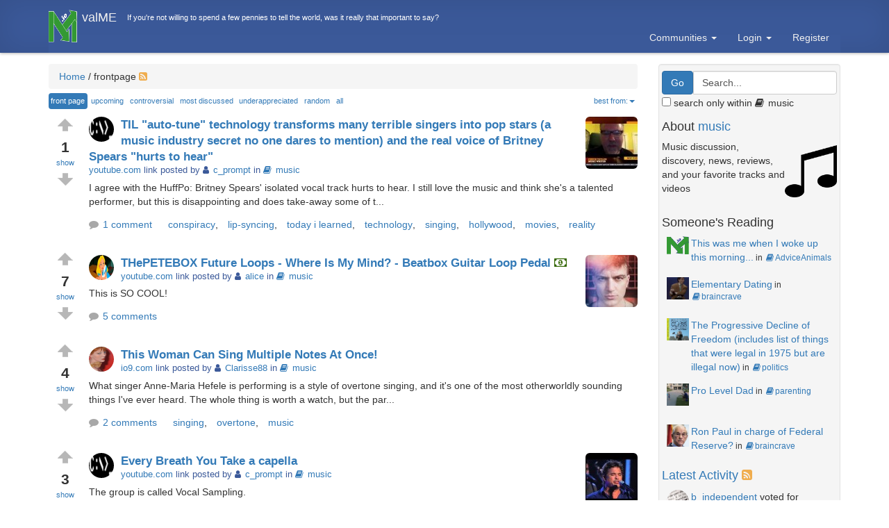

--- FILE ---
content_type: text/html; charset=utf-8; imeanit=yes
request_url: https://valme.io/c/music
body_size: 14159
content:


<!DOCTYPE html PUBLIC "-//W3C//DTD XHTML 1.0 Transitional//EN" "http://www.w3.org/TR/xhtml1/DTD/xhtml1-transitional.dtd">
<html xmlns="http://www.w3.org/1999/xhtml" dir="ltr" lang="en-US">
<head profile="http://gmpg.org/xfn/11">
<meta http-equiv="X-UA-Compatible" content="IE=Edge,chrome=1" />
<meta name="generator" content="valME" />


	<title>
		music front page | valME	</title>
	<meta name="viewport" content="width=device-width, initial-scale=1.0" />
        	<meta name="description" content="Music discussion, discovery, news, reviews, and your favorite tracks and videos" />
	<meta name="keywords" content="content management system, blog, forum, reddit wordpress blogger alternative, social network" />
	<meta property="og:image" content="//valme.io/content/communities/91/91_logo.png?m=1426081521" />
	<meta property="og:title" content="music front page | valME" />
	<meta property="og:url" content="https://valme.io/c/music" />
	<meta name="twitter:image" content="//valme.io/content/communities/91/91_logo.png?m=1426081521" />
	<meta name="twitter:title" content="music front page | valME" />

	
        <link rel='stylesheet' href='//maxcdn.bootstrapcdn.com/bootstrap/3.4.0/css/bootstrap.min.css' integrity='sha384-PmY9l28YgO4JwMKbTvgaS7XNZJ30MK9FAZjjzXtlqyZCqBY6X6bXIkM++IkyinN+' crossorigin='anonymous' type='text/css' />
<link rel="stylesheet" href="//cdn.jsdelivr.net/animatecss/3.2.0/animate.min.css" type="text/css" />
        <link rel="stylesheet" href="//valme.io/content/themes/default/css/style.css" type="text/css" /><link href="//stackpath.bootstrapcdn.com/font-awesome/4.7.0/css/font-awesome.min.css" rel="stylesheet">
        <script type="text/javascript" src="//ajax.googleapis.com/ajax/libs/jquery/3.2.1/jquery.min.js" integrity="sha256-hwg4gsxgFZhOsEEamdOYGBf13FyQuiTwlAQgxVSNgt4=" crossorigin="anonymous"></script><link rel="stylesheet" type="text/css" href="//valme.io/content/plugins/ckeditor/javascript/plugins/prism/lib/prism/prism.css"><script type='text/javascript' src='//valme.io/content/plugins/ckeditor/javascript/plugins/prism/lib/prism/prism_patched.min.js'></script><link rel="stylesheet" type="text/css" href="//valme.io/content/plugins/bookmarking/css/lightbox.css"><script type='text/javascript' src='//valme.io/content/plugins/bookmarking/javascript/lightbox.min.js'></script><link rel='stylesheet' href='//valme.io/cache/css_js_cache/valme_css_1652355462.css' type='text/css' />

        <link rel="shortcut icon" href="//valme.io/favicon.ico" type="image/x-icon" />
        <link rel="icon" href="//valme.io/favicon.ico" type="image/x-icon" />

	<script type='text/javascript'>var BASEURL='//valme.io/'; var BASE='/home/valme/public_html/'; var CUSTOM_DOMAIN_BASEURL='//valme.io/';</script>
	
		<!--[if lte IE 8]>
			<script src="http://html5shiv.googlecode.com/svn/trunk/html5.js"></script>
		<![endif]-->
		<script type="text/javascript" src="https://www.blackoutcongress.org/detect.js"></script>

			<script type="text/javascript">
			var Tawk_API=Tawk_API||{}, Tawk_LoadStart=new Date();
			(function(){
			var s1=document.createElement("script"),s0=document.getElementsByTagName("script")[0];
			s1.async=true;
			s1.src='https://embed.tawk.to/59eb95c3c28eca75e46275d9/default';
			s1.charset='UTF-8';
			s1.setAttribute('crossorigin','*');
			s0.parentNode.insertBefore(s1,s0);
			})();
		</script>
	</head>

	<body class = "list_class_91" >

		
		<!-- NAVIGATION -->
		

<!-- Navigation Bar -->
<span id='banner-thumbnail-wrapper'>

	<div class='navigation_image logged_out list_class_91' id='navigation_image'><span class='navigation_image logged_out list_class_91' id='span_navigation_image'>
	<noindex>
		<a id="navigation-bar-main-image" href="//valme.io/" class="logged_out list_class_91"><img id="custom-domain-logo" class="logged_out list_class_91" alt="valME"/></a>

		<div id="navigation-bar-main" class="navbar navbar-inverse navbar-fixed-top navbar-background logged_out list_class_91" role="navigation">


			<span id="top_community_name" class="top_community_name logged_out list_class_91">
				<span class="quotation_top_community_name logged_out list_class_91" id="quotes_top_community_name" >If you&#039;re not willing to spend a few pennies to tell the world, was it really that important to say?</span>
			</span>

			<div id="navigation-container" class="container logged_out list_class_91">

				
				<div id="navbar-header" class="navbar-header pull-right logged_out list_class_91">
					<button type="button" class="navbar-toggle logged_out list_class_91" data-toggle="collapse" data-target=".navbar-collapse">
						<span class="sr-only">Toggle navigation</span>
						<span class="icon-bar"></span>
						<span class="icon-bar"></span>
						<span class="icon-bar"></span>
					</button>
				</div>

				<div id="navigation-bar-main-brand" class="v-center logged_out list_class_91"><!-- v-center -->

					<a id="domain_logo" href="//valme.io/" class="logged_out list_class_91"><img class="pull-left valME-logo logged_out list_class_91" src="//valme.io/content/themes/default/images/v-white.png" alt="valME"/></a>

					<div id="navbar-brand" class="col-xs-1">
						<a class="navbar-brand logged_out list_class_91" href="//valme.io/">
							<span class="community-name logged_out list_class_91"></span>
						</a>
					</div>

					<div id="right_community_name" class="col-xs-11">
						<span class="quotation logged_out list_class_91" id="quotes" >If you&#039;re not willing to spend a few pennies to tell the world, was it really that important to say?</span>
					</div>

					<div id="navigation-bar-second" class="navbar-collapse collapse js-navbar-collapse logged_out list_class_91"><!-- second -->

						<ul class="nav navbar-nav">
													</ul>

						<ul id="navigation-bar-links" class="nav navbar-nav navbar-right logged_out list_class_91">

							<li id="navigation-bar-links-communities" cid="communities" class="dropdown visible-desktop logged_out list_class_91">

								<a data-toggle="dropdown" class="dropdown-toggle" href="#">Communities <b class="caret"></b></a>

									<ul id="community_dropdown" class="dropdown-menu logged_out list_class_91">

										<li>

											<form>

												<div class="form-group community_dropdown">
													<label class="large_dropdown_title" for="category_typeahead">Community topic</label>
													<input class="form-control large_dropdown left-tooltip" data-toggle="tooltip" data-placement="left" title="To access a community, just start typing a community name or topic here (e.g., philosophy, politics, art, science). Then scroll down and select your option." type="text" id="category_typeahead" autocomplete="off" placeholder="Jump to community" onfocus="if(this.value == 'Jump to community') {this.value = '';}" onblur="if (this.value == '') {this.value = 'Jump to community';}" tabindex="1" />
												</div>

											</form>

										</li>

									</ul><!--/.dropdown-menu -->

							</li>

							
							
							<li class='visible-xs-block' ><a href='https://valme.io/login'>Login</a></li>
							<li class="dropdown hidden-xs">

								<a data-toggle="dropdown" class="dropdown-toggle" href="#">Login <b class="caret"></b></a>

								<ul class="dropdown-menu">

									<li>

										<form id="signin" action="https://valme.io/index.php" method="post">
											<div style="margin:5px 15px 0 15px;">
												<label for="username">Username</label>
												<input id="username" name="username" value="" title="username" tabindex="1" type="text" />
											</div>

											<div style="margin:5px 15px 0 15px;">
												<label for="password">Password</label>
												<input id="password" name="password" value="" title="password" tabindex="2" type="password" />
											</div>

											<div style="margin:0;text-align:center;margin:0 auto;width:100%;">
												<input type="hidden" name="processlogin" value="1" />
												<input type="hidden" name="return" value="//valme.io/c/music" />
												<input id="signin_submit" class="btn btn-primary" style="margin-top:12px;width:90%;" value="Submit" tabindex="4" type="submit" />
												<a id="forgot_password_link" class="btn text-center" style="padding-top:10px;" href="https://valme.io/index.php?page=login">Forgotten Password</a>
											</div>

											<input type='hidden' name='login_attempted' value='true' />
											<input type='hidden' name='page' value='login' />

											
											<input type='hidden' name='csrf' value='2879648cad900b81f6f512e0faead7e2d49cb85c3d598fc1be90c57bf9a7062d0e4553e5c5d41708981ee4f15458c8e67332b8500a93bbc9d3ca124d5346d1fb' />
										</form>

									</li>

								</ul><!--/.dropdown-menu -->

							</li>

							<li><a class="dropdown-toggle" style="margin-right: 16px;" href='https://valme.io/register'>Register </a></li>

							
							<li class="dropdown visible-xs visible-sm">
								<a id="search_dropdown" href="#search_box_button" class="dropdown-toggle logged_out list_class_91" data-toggle="collapse" data-target=".navbar-collapse">Search</a>
							</li>

						</ul>

					</div><!-- second -->

				</div><!-- v-center -->

			</div><!-- container -->

		</div><!-- navigation-bar-menu -->
	</noindex>

	</span>
	</div>

</span>

		
		<div id="full-container" class="container list_class_91">

			<div id="navigation-spacer" class="row clearfix navigation-spacer list_class_91">

				
				<noscript>
					<div id="no_javascript">
						<strong>Y U NO JS ACTIVATED? JAVASCRIPT DISABLED</strong><br />We get it. We often have problems with Javascript ourselves. We also congratulate you on your choice to view the Web safely by turning off scripting. However, to view, navigate, and use this site properly, you must enable Javascript. Otherwise, your experience here will be lacking. (Gets down from soap box.)					</div>
				</noscript>

				
				<div id="content" class = "list_class_91" >

					<div id="main_container" class="col-md-9 list_class_91">

						<div id="main" class = "list_class_91" >

							<!-- BREADCRUMBS -->
							<ul id="breadcrumbs" class="breadcrumb breadcrumb-revised list_class_91" itemscope itemtype="//schema.org/BreadcrumbList">
								<span itemprop="itemListElement" itemscope itemtype="//schema.org/ListItem"><a href='//valme.io/'><span property='item' itemprop='name'>Home</span><meta itemprop='position' content='1' /></a>&nbsp;<span class="divider">/</span>&nbsp;frontpage  <a href='https://valme.io/rss/frontpage/c/music/'><i class="fa fa-rss-square rss-icon"></i></a>&nbsp;</span>							</ul>

							<!-- POST BREADCRUMBS -->
							
							<!-- FILTER TABS -->
							
<!-- SORT -->
<div id="sort_box" >

    
        <ul class="nav nav-pills sort_box">

        <li class="active">
            <a title="music front page" href="//valme.io/frontpage/c/music">
            front page</a></li>

        <li class="">
            <a title="music upcoming" href="//valme.io/upcoming/c/music">
            upcoming</a></li>

        <li class="">
            <a title="music controversial" href="//valme.io/controversial/c/music">
            controversial</a></li>

        <li class="">
            <a title="music most discussed" href="//valme.io/discussed/c/music">
            most discussed</a></li>

        <li class="">
           <a title="music underappreciated" href="//valme.io/underappreciated/c/music">
            underappreciated</a></li>

        <li class="">
           <a title="music random" href="//valme.io/random/c/music">
            random</a></li>


        <li class="">
            <a title="music all" href="//valme.io/all/c/music">
            all</a></li>


        <li class="dropdown pull-right">
            <a class="dropdown-toggle" data-toggle="dropdown" href="#">
                best from:<b class="caret"></b>
            </a>
            <ul class="dropdown-menu">
                <!-- links -->

                <li class="">
                    <a href="//valme.io/sort/top-24-hours/c/music">
                    24 hrs</a></li>

                <li class="">
                    <a href="//valme.io/sort/top-48-hours/c/music">
                    48 hrs</a></li>

                <li class="">
                    <a href="//valme.io/sort/top-7-days/c/music">
                    7 days</a></li>

                <li class="">
                    <a href="//valme.io/sort/top-30-days/c/music">
                    30 days</a></li>

                <li >
                    <a href="//valme.io/sort/top-365-days/c/music">
                    365 days</a></li>

                <li class="">
                    <a href="//valme.io/sort/top-all-time/c/music">
                    all-time</a></li>

            </ul>
        </li>
    </ul>

    
</div>
							<!-- MAIN -->
							
<noindex>
	<li class='alert_choices' style='display:none;'>
		<ul class="list-inline">
			<li><a rel="nofollow" class="btn btn-danger btn-xs" href="//valme.io/alert/1">spam</a></li><li><a rel="nofollow" class="btn btn-danger btn-xs" href="//valme.io/alert/2">inappropriate</a></li><li><a rel="nofollow" class="btn btn-danger btn-xs" href="//valme.io/alert/3">broken link</a></li><li><a rel="nofollow" class="btn btn-danger btn-xs" href="//valme.io/alert/4">duplicate</a></li><li><a rel="nofollow" class="btn btn-danger btn-xs" href="//valme.io/alert/5">wrong community</a></li><li><a rel="nofollow" class="btn btn-danger btn-xs" href="//valme.io/alert/6">UA/ToS violation</a></li><li><a rel="nofollow" class="btn btn-danger btn-xs" href="//valme.io/alert/7">shouldn't be flagged</a></li><li><a rel="nofollow" class="btn btn-danger btn-xs" href="//valme.io/alert/8">NSFW (not in title)</a></li><li><a rel="nofollow" class="btn btn-danger btn-xs" href="//valme.io/alert/9">bad HTML/css</a></li>		</ul>
	</li>

	<div class='ptip_choices' style='display:none;'>
		<form id="ptip_form" class="form-inline" method='post' action=''>
			<div class="form-group">
				<label for="num_ptip" class="control-label">Tip the author of this post: </label>
				<input class="form-control" type='number' style="width:80px;" name='num_ptip' min='1' value='' />
				<input type='hidden' name='ptip_post_id' value='#' />
				<input type="submit" class="btn btn-primary btn-sm" name="ptip_submitted" value="Tip" />
			</div>
		</form>
	</div>
</noindex>

<!-- POST -->
<noindex><span class="post_list">

<!-- main (total) vote button that shows/hides the others-->
<span id="list_vote_91" class="list_vote_class_91">
	<div id='vote_button_main_p345' class='vote_button post_class_m6qqs'>

	<div id='text_vote_top_main_u_p345' class='vote_button_top vote_up'>
		<a href="javascript:;" onclick="$('#toggleText_p345').toggle();">
			<img src="//valme.io/content/plugins/updown_voting/images/vote_up.gif" width="22" height="19" alt="vote" />		</a>
	</div>

	<div id='votes_p345' class='vote_button_count  vote_color_top'>
		1	</div>

	<div class='vote_type_short_name'>
		<a href="javascript:;" id="displayText_p345" onclick="$('#toggleText_p345').toggle();">
			show		</a>
	</div>

	<div id='text_vote_top_main_d_p345' class='vote_button_bottom vote_down'>
		<a href="javascript:;" onclick="$('#toggleText_p345').toggle();">
			<img src="//valme.io/content/plugins/updown_voting/images/vote_down.gif" width="22" height="19" alt="vote" />		</a>
	</div>

		
</div>
</span>

<div id="toggleText_p345" style="display: none">


<!-- Vote Button -->
<div class='vote_button'>


<!-- ********* VOTE UP LINK ************ -->
    <!-- Need to login -->

	<div id='text_login_top_p345_1139' class='vote_button_top'>
		<a href="https://valme.io/index.php?page=login&amp;return=https%3A%2F%2Fvalme.io%2Fc%2Fmusic">			<img src="//valme.io/content/plugins/updown_voting/images/vote_up.gif" width="22" height="19" alt="vote" />
		</a >    </div>


<!-- ********* VOTE COUNT ************ -->
	<div id='votes_num_p345_1139' class='vote_button_count vote_color_top'>
		0	</div>

	<div id='votes_name_p345_1139' class='vote_type_short_name'>
		dope	</div>

<!-- ********* VOTE DOWN LINK ************ -->
    <!-- Need to login -->

	<div id='text_login_bottom_p345_1139' class='vote_button_bottom'>
		<a href="https://valme.io/index.php?page=login&amp;return=https%3A%2F%2Fvalme.io%2Fc%2Fmusic">			<img src="//valme.io/content/plugins/updown_voting/images/vote_down.gif" width="22" height="19" alt="vote" />
		</a >    </div>

	</div> <!-- Vote Button -->


<!-- Vote Button -->
<div class='vote_button'>


<!-- ********* VOTE UP LINK ************ -->
    <!-- Need to login -->

	<div id='text_login_top_p345_546' class='vote_button_top'>
		<a href="https://valme.io/index.php?page=login&amp;return=https%3A%2F%2Fvalme.io%2Fc%2Fmusic">			<img src="//valme.io/content/plugins/updown_voting/images/vote_up.gif" width="22" height="19" alt="vote" />
		</a >    </div>


<!-- ********* VOTE COUNT ************ -->
	<div id='votes_num_p345_546' class='vote_button_count vote_color_top'>
		0	</div>

	<div id='votes_name_p345_546' class='vote_type_short_name'>
		funny	</div>

<!-- ********* VOTE DOWN LINK ************ -->
    <!-- Need to login -->

	<div id='text_login_bottom_p345_546' class='vote_button_bottom'>
		<a href="https://valme.io/index.php?page=login&amp;return=https%3A%2F%2Fvalme.io%2Fc%2Fmusic">			<img src="//valme.io/content/plugins/updown_voting/images/vote_down.gif" width="22" height="19" alt="vote" />
		</a >    </div>

	</div> <!-- Vote Button -->


<!-- Vote Button -->
<div class='vote_button'>


<!-- ********* VOTE UP LINK ************ -->
    <!-- Need to login -->

	<div id='text_login_top_p345_1138' class='vote_button_top'>
		<a href="https://valme.io/index.php?page=login&amp;return=https%3A%2F%2Fvalme.io%2Fc%2Fmusic">			<img src="//valme.io/content/plugins/updown_voting/images/vote_up.gif" width="22" height="19" alt="vote" />
		</a >    </div>


<!-- ********* VOTE COUNT ************ -->
	<div id='votes_num_p345_1138' class='vote_button_count vote_color_top'>
		0	</div>

	<div id='votes_name_p345_1138' class='vote_type_short_name'>
		jammin	</div>

<!-- ********* VOTE DOWN LINK ************ -->
    <!-- Need to login -->

	<div id='text_login_bottom_p345_1138' class='vote_button_bottom'>
		<a href="https://valme.io/index.php?page=login&amp;return=https%3A%2F%2Fvalme.io%2Fc%2Fmusic">			<img src="//valme.io/content/plugins/updown_voting/images/vote_down.gif" width="22" height="19" alt="vote" />
		</a >    </div>

	</div> <!-- Vote Button -->


<!-- Vote Button -->
<div class='vote_button'>


<!-- ********* VOTE UP LINK ************ -->
    <!-- Need to login -->

	<div id='text_login_top_p345_1140' class='vote_button_top'>
		<a href="https://valme.io/index.php?page=login&amp;return=https%3A%2F%2Fvalme.io%2Fc%2Fmusic">			<img src="//valme.io/content/plugins/updown_voting/images/vote_up.gif" width="22" height="19" alt="vote" />
		</a >    </div>


<!-- ********* VOTE COUNT ************ -->
	<div id='votes_num_p345_1140' class='vote_button_count vote_color_top'>
		1	</div>

	<div id='votes_name_p345_1140' class='vote_type_short_name'>
		snaps	</div>

<!-- ********* VOTE DOWN LINK ************ -->
    <!-- Need to login -->

	<div id='text_login_bottom_p345_1140' class='vote_button_bottom'>
		<a href="https://valme.io/index.php?page=login&amp;return=https%3A%2F%2Fvalme.io%2Fc%2Fmusic">			<img src="//valme.io/content/plugins/updown_voting/images/vote_down.gif" width="22" height="19" alt="vote" />
		</a >    </div>

	</div> <!-- Vote Button -->

</div> <!-- toggleText -->
    <div class="show_post vote_button_space media" id="show_post_345" >

        
        <div id="display_image" class="list_post_image_91 list_post_class_m6qqs">
                        <a href='//valme.io/c/music/m6qqs/til-auto-tune-technology-transforms-many-terrible-singers-into-pop-stars-a-music-industry-secret-no-one-dares-to-mention-and-the-real-voice-of-britney-spears-hurts-to-hear'  class="click_to_post a">
                <img class="media-object img-rounded" src="//valme.io/content/images/post_images/TIL_quot_auto_tune_quot_technology_transforms_many_terrible_singers_into_pop_sta..._1418333636_7973.jpg" alt="Image of TIL &quot;auto-tune&quot; technology transforms many terrible singers into pop stars (a music industry secret no one dares to mention) and the real voice of Britney Spears &quot;hurts to hear&quot;" title="Image of TIL &quot;auto-tune&quot; technology transforms many terrible singers into pop stars (a music industry secret no one dares to mention) and the real voice of Britney Spears &quot;hurts to hear&quot;" width="75" height="75" itemprop="image"/>            </a>
            	</div>

        <div>
            <div class="show_post_title">
                <span>
                    <div class='avatar_wrapper'><a href="https://valme.io/user/c_prompt/" title="c_prompt" rel="nofollow"><img class='avatar img-circle' src='https://valme.io/content/images/user/3/c_prompt_75.jpg?m=1504410930' style='height: 66px; width: 150px' alt='' /></a></div>                </span>
                <a href='//valme.io/c/music/m6qqs/til-auto-tune-technology-transforms-many-terrible-singers-into-pop-stars-a-music-industry-secret-no-one-dares-to-mention-and-the-real-voice-of-britney-spears-hurts-to-hear'  class='click_to_post'>TIL &quot;auto-tune&quot; technology transforms many terrible singers into pop stars (a music industry secret no one dares to mention) and the real voice of Britney Spears &quot;hurts to hear&quot;</a>

                				
            </div>

            <div class="show_post_author_date">

				<a href='//valme.io/all/domain/youtube.com'>youtube.com</a> link                  posted by 
                <i class='fa fa-user'></i><a href='https://valme.io/user/c_prompt/'><span itemprop='author'>c_prompt</span></a>
				                                 in <a href='//valme.io/c/music'><i class='fa fa-book'></i>music</a>

				
				                
            </div>

            <div class="show_post_content">I agree with the HuffPo: Britney Spears&#39; isolated vocal track hurts to hear. I still love the music and think she&#39;s a talented performer, but this is disappointing and does take-away some of t...</p></div>
            <div class="show_post_extra_fields col-sm-12">
                <ul class="list-inline">
					<li><a class="comment_link" href="//valme.io/c/music/m6qqs/til-auto-tune-technology-transforms-many-terrible-singers-into-pop-stars-a-music-industry-secret-no-one-dares-to-mention-and-the-real-voice-of-britney-spears-hurts-to-hear"><i class="fa fa-comment" style="color:#A8A8A8;padding-right:6px;"></i>1 comment</a></li>
<span itemprop='keywords'><li><a class='tag-wrap' href='//valme.io/tag/conspiracy' rel='tag'>conspiracy</a><span class="tag-comma">,</span></li><li><a class='tag-wrap' href='//valme.io/tag/lip-syncing' rel='tag'>lip-syncing</a><span class="tag-comma">,</span></li><li><a class='tag-wrap' href='//valme.io/tag/today+i+learned' rel='tag'>today i learned</a><span class="tag-comma">,</span></li><li><a class='tag-wrap' href='//valme.io/tag/technology' rel='tag'>technology</a><span class="tag-comma">,</span></li><li><a class='tag-wrap' href='//valme.io/tag/singing' rel='tag'>singing</a><span class="tag-comma">,</span></li><li><a class='tag-wrap' href='//valme.io/tag/hollywood' rel='tag'>hollywood</a><span class="tag-comma">,</span></li><li><a class='tag-wrap' href='//valme.io/tag/movies' rel='tag'>movies</a><span class="tag-comma">,</span></li><li><a class='tag-wrap' href='//valme.io/tag/reality' rel='tag'>reality</a></li></span>
                                    </ul>
            </div>

            <div class="show_post_extras">
                <ul>
					                </ul>

            </div>
        </div>

    </div>

    <div class="clear"></div>

    <!-- END POST -->
</span></noindex>
<!-- POST -->
<noindex><span class="post_list">

<!-- main (total) vote button that shows/hides the others-->
<span id="list_vote_91" class="list_vote_class_91">
	<div id='vote_button_main_p343' class='vote_button post_class_06qqs'>

	<div id='text_vote_top_main_u_p343' class='vote_button_top vote_up'>
		<a href="javascript:;" onclick="$('#toggleText_p343').toggle();">
			<img src="//valme.io/content/plugins/updown_voting/images/vote_up.gif" width="22" height="19" alt="vote" />		</a>
	</div>

	<div id='votes_p343' class='vote_button_count  vote_color_top'>
		7	</div>

	<div class='vote_type_short_name'>
		<a href="javascript:;" id="displayText_p343" onclick="$('#toggleText_p343').toggle();">
			show		</a>
	</div>

	<div id='text_vote_top_main_d_p343' class='vote_button_bottom vote_down'>
		<a href="javascript:;" onclick="$('#toggleText_p343').toggle();">
			<img src="//valme.io/content/plugins/updown_voting/images/vote_down.gif" width="22" height="19" alt="vote" />		</a>
	</div>

		
</div>
</span>

<div id="toggleText_p343" style="display: none">


<!-- Vote Button -->
<div class='vote_button'>


<!-- ********* VOTE UP LINK ************ -->
    <!-- Need to login -->

	<div id='text_login_top_p343_1139' class='vote_button_top'>
		<a href="https://valme.io/index.php?page=login&amp;return=https%3A%2F%2Fvalme.io%2Fc%2Fmusic">			<img src="//valme.io/content/plugins/updown_voting/images/vote_up.gif" width="22" height="19" alt="vote" />
		</a >    </div>


<!-- ********* VOTE COUNT ************ -->
	<div id='votes_num_p343_1139' class='vote_button_count vote_color_top'>
		3	</div>

	<div id='votes_name_p343_1139' class='vote_type_short_name'>
		dope	</div>

<!-- ********* VOTE DOWN LINK ************ -->
    <!-- Need to login -->

	<div id='text_login_bottom_p343_1139' class='vote_button_bottom'>
		<a href="https://valme.io/index.php?page=login&amp;return=https%3A%2F%2Fvalme.io%2Fc%2Fmusic">			<img src="//valme.io/content/plugins/updown_voting/images/vote_down.gif" width="22" height="19" alt="vote" />
		</a >    </div>

	</div> <!-- Vote Button -->


<!-- Vote Button -->
<div class='vote_button'>


<!-- ********* VOTE UP LINK ************ -->
    <!-- Need to login -->

	<div id='text_login_top_p343_546' class='vote_button_top'>
		<a href="https://valme.io/index.php?page=login&amp;return=https%3A%2F%2Fvalme.io%2Fc%2Fmusic">			<img src="//valme.io/content/plugins/updown_voting/images/vote_up.gif" width="22" height="19" alt="vote" />
		</a >    </div>


<!-- ********* VOTE COUNT ************ -->
	<div id='votes_num_p343_546' class='vote_button_count vote_color_top'>
		0	</div>

	<div id='votes_name_p343_546' class='vote_type_short_name'>
		funny	</div>

<!-- ********* VOTE DOWN LINK ************ -->
    <!-- Need to login -->

	<div id='text_login_bottom_p343_546' class='vote_button_bottom'>
		<a href="https://valme.io/index.php?page=login&amp;return=https%3A%2F%2Fvalme.io%2Fc%2Fmusic">			<img src="//valme.io/content/plugins/updown_voting/images/vote_down.gif" width="22" height="19" alt="vote" />
		</a >    </div>

	</div> <!-- Vote Button -->


<!-- Vote Button -->
<div class='vote_button'>


<!-- ********* VOTE UP LINK ************ -->
    <!-- Need to login -->

	<div id='text_login_top_p343_1138' class='vote_button_top'>
		<a href="https://valme.io/index.php?page=login&amp;return=https%3A%2F%2Fvalme.io%2Fc%2Fmusic">			<img src="//valme.io/content/plugins/updown_voting/images/vote_up.gif" width="22" height="19" alt="vote" />
		</a >    </div>


<!-- ********* VOTE COUNT ************ -->
	<div id='votes_num_p343_1138' class='vote_button_count vote_color_top'>
		2	</div>

	<div id='votes_name_p343_1138' class='vote_type_short_name'>
		jammin	</div>

<!-- ********* VOTE DOWN LINK ************ -->
    <!-- Need to login -->

	<div id='text_login_bottom_p343_1138' class='vote_button_bottom'>
		<a href="https://valme.io/index.php?page=login&amp;return=https%3A%2F%2Fvalme.io%2Fc%2Fmusic">			<img src="//valme.io/content/plugins/updown_voting/images/vote_down.gif" width="22" height="19" alt="vote" />
		</a >    </div>

	</div> <!-- Vote Button -->


<!-- Vote Button -->
<div class='vote_button'>


<!-- ********* VOTE UP LINK ************ -->
    <!-- Need to login -->

	<div id='text_login_top_p343_1140' class='vote_button_top'>
		<a href="https://valme.io/index.php?page=login&amp;return=https%3A%2F%2Fvalme.io%2Fc%2Fmusic">			<img src="//valme.io/content/plugins/updown_voting/images/vote_up.gif" width="22" height="19" alt="vote" />
		</a >    </div>


<!-- ********* VOTE COUNT ************ -->
	<div id='votes_num_p343_1140' class='vote_button_count vote_color_top'>
		2	</div>

	<div id='votes_name_p343_1140' class='vote_type_short_name'>
		snaps	</div>

<!-- ********* VOTE DOWN LINK ************ -->
    <!-- Need to login -->

	<div id='text_login_bottom_p343_1140' class='vote_button_bottom'>
		<a href="https://valme.io/index.php?page=login&amp;return=https%3A%2F%2Fvalme.io%2Fc%2Fmusic">			<img src="//valme.io/content/plugins/updown_voting/images/vote_down.gif" width="22" height="19" alt="vote" />
		</a >    </div>

	</div> <!-- Vote Button -->

</div> <!-- toggleText -->
    <div class="show_post vote_button_space media" id="show_post_343" >

        
        <div id="display_image" class="list_post_image_91 list_post_class_06qqs">
                        <a href='//valme.io/c/music/06qqs/thepetebox-future-loops-where-is-my-mind-beatbox-guitar-loop-pedal'  class="click_to_post a">
                <img class="media-object img-rounded" src="//valme.io/content/images/post_images/THePETEBOX_Future_Loops_Where_Is_My_Mind_Beatbox_Guitar_Loop_Pedal_1418065582_4803.jpg" alt="Image of THePETEBOX Future Loops - Where Is My Mind? - Beatbox Guitar Loop Pedal" title="Image of THePETEBOX Future Loops - Where Is My Mind? - Beatbox Guitar Loop Pedal" width="75" height="75" itemprop="image"/>            </a>
            	</div>

        <div>
            <div class="show_post_title">
                <span>
                    <div class='avatar_wrapper'><a href="https://valme.io/user/alice/" title="alice" rel="nofollow"><img class='avatar img-circle' src='https://valme.io/content/images/user/10/alice_75.jpg?m=1504410931' style='height: 86px; width: 150px' alt='' /></a></div>                </span>
                <a href='//valme.io/c/music/06qqs/thepetebox-future-loops-where-is-my-mind-beatbox-guitar-loop-pedal'  class='click_to_post'>THePETEBOX Future Loops - Where Is My Mind? - Beatbox Guitar Loop Pedal</a>

                				
<i class="fa fa-money" style="color:#336600;padding-right:6px;" title='Tip jar: 25 karma tipped by 1 user'></i>
            </div>

            <div class="show_post_author_date">

				<a href='//valme.io/all/domain/youtube.com'>youtube.com</a> link                  posted by 
                <i class='fa fa-user'></i><a href='https://valme.io/user/alice/'><span itemprop='author'>alice</span></a>
				                                 in <a href='//valme.io/c/music'><i class='fa fa-book'></i>music</a>

				
				                
            </div>

            <div class="show_post_content">This is SO COOL!</div>
            <div class="show_post_extra_fields col-sm-12">
                <ul class="list-inline">
					<li><a class="comment_link" href="//valme.io/c/music/06qqs/thepetebox-future-loops-where-is-my-mind-beatbox-guitar-loop-pedal"><i class="fa fa-comment" style="color:#A8A8A8;padding-right:6px;"></i>5 comments</a></li>

                                    </ul>
            </div>

            <div class="show_post_extras">
                <ul>
					                </ul>

            </div>
        </div>

    </div>

    <div class="clear"></div>

    <!-- END POST -->
</span></noindex>
<!-- POST -->
<noindex><span class="post_list">

<!-- main (total) vote button that shows/hides the others-->
<span id="list_vote_91" class="list_vote_class_91">
	<div id='vote_button_main_p255' class='vote_button post_class_dtqqs'>

	<div id='text_vote_top_main_u_p255' class='vote_button_top vote_up'>
		<a href="javascript:;" onclick="$('#toggleText_p255').toggle();">
			<img src="//valme.io/content/plugins/updown_voting/images/vote_up.gif" width="22" height="19" alt="vote" />		</a>
	</div>

	<div id='votes_p255' class='vote_button_count  vote_color_top'>
		4	</div>

	<div class='vote_type_short_name'>
		<a href="javascript:;" id="displayText_p255" onclick="$('#toggleText_p255').toggle();">
			show		</a>
	</div>

	<div id='text_vote_top_main_d_p255' class='vote_button_bottom vote_down'>
		<a href="javascript:;" onclick="$('#toggleText_p255').toggle();">
			<img src="//valme.io/content/plugins/updown_voting/images/vote_down.gif" width="22" height="19" alt="vote" />		</a>
	</div>

		
</div>
</span>

<div id="toggleText_p255" style="display: none">


<!-- Vote Button -->
<div class='vote_button'>


<!-- ********* VOTE UP LINK ************ -->
    <!-- Need to login -->

	<div id='text_login_top_p255_1139' class='vote_button_top'>
		<a href="https://valme.io/index.php?page=login&amp;return=https%3A%2F%2Fvalme.io%2Fc%2Fmusic">			<img src="//valme.io/content/plugins/updown_voting/images/vote_up.gif" width="22" height="19" alt="vote" />
		</a >    </div>


<!-- ********* VOTE COUNT ************ -->
	<div id='votes_num_p255_1139' class='vote_button_count vote_color_top'>
		2	</div>

	<div id='votes_name_p255_1139' class='vote_type_short_name'>
		dope	</div>

<!-- ********* VOTE DOWN LINK ************ -->
    <!-- Need to login -->

	<div id='text_login_bottom_p255_1139' class='vote_button_bottom'>
		<a href="https://valme.io/index.php?page=login&amp;return=https%3A%2F%2Fvalme.io%2Fc%2Fmusic">			<img src="//valme.io/content/plugins/updown_voting/images/vote_down.gif" width="22" height="19" alt="vote" />
		</a >    </div>

	</div> <!-- Vote Button -->


<!-- Vote Button -->
<div class='vote_button'>


<!-- ********* VOTE UP LINK ************ -->
    <!-- Need to login -->

	<div id='text_login_top_p255_546' class='vote_button_top'>
		<a href="https://valme.io/index.php?page=login&amp;return=https%3A%2F%2Fvalme.io%2Fc%2Fmusic">			<img src="//valme.io/content/plugins/updown_voting/images/vote_up.gif" width="22" height="19" alt="vote" />
		</a >    </div>


<!-- ********* VOTE COUNT ************ -->
	<div id='votes_num_p255_546' class='vote_button_count vote_color_top'>
		0	</div>

	<div id='votes_name_p255_546' class='vote_type_short_name'>
		funny	</div>

<!-- ********* VOTE DOWN LINK ************ -->
    <!-- Need to login -->

	<div id='text_login_bottom_p255_546' class='vote_button_bottom'>
		<a href="https://valme.io/index.php?page=login&amp;return=https%3A%2F%2Fvalme.io%2Fc%2Fmusic">			<img src="//valme.io/content/plugins/updown_voting/images/vote_down.gif" width="22" height="19" alt="vote" />
		</a >    </div>

	</div> <!-- Vote Button -->


<!-- Vote Button -->
<div class='vote_button'>


<!-- ********* VOTE UP LINK ************ -->
    <!-- Need to login -->

	<div id='text_login_top_p255_1138' class='vote_button_top'>
		<a href="https://valme.io/index.php?page=login&amp;return=https%3A%2F%2Fvalme.io%2Fc%2Fmusic">			<img src="//valme.io/content/plugins/updown_voting/images/vote_up.gif" width="22" height="19" alt="vote" />
		</a >    </div>


<!-- ********* VOTE COUNT ************ -->
	<div id='votes_num_p255_1138' class='vote_button_count vote_color_top'>
		0	</div>

	<div id='votes_name_p255_1138' class='vote_type_short_name'>
		jammin	</div>

<!-- ********* VOTE DOWN LINK ************ -->
    <!-- Need to login -->

	<div id='text_login_bottom_p255_1138' class='vote_button_bottom'>
		<a href="https://valme.io/index.php?page=login&amp;return=https%3A%2F%2Fvalme.io%2Fc%2Fmusic">			<img src="//valme.io/content/plugins/updown_voting/images/vote_down.gif" width="22" height="19" alt="vote" />
		</a >    </div>

	</div> <!-- Vote Button -->


<!-- Vote Button -->
<div class='vote_button'>


<!-- ********* VOTE UP LINK ************ -->
    <!-- Need to login -->

	<div id='text_login_top_p255_1140' class='vote_button_top'>
		<a href="https://valme.io/index.php?page=login&amp;return=https%3A%2F%2Fvalme.io%2Fc%2Fmusic">			<img src="//valme.io/content/plugins/updown_voting/images/vote_up.gif" width="22" height="19" alt="vote" />
		</a >    </div>


<!-- ********* VOTE COUNT ************ -->
	<div id='votes_num_p255_1140' class='vote_button_count vote_color_top'>
		2	</div>

	<div id='votes_name_p255_1140' class='vote_type_short_name'>
		snaps	</div>

<!-- ********* VOTE DOWN LINK ************ -->
    <!-- Need to login -->

	<div id='text_login_bottom_p255_1140' class='vote_button_bottom'>
		<a href="https://valme.io/index.php?page=login&amp;return=https%3A%2F%2Fvalme.io%2Fc%2Fmusic">			<img src="//valme.io/content/plugins/updown_voting/images/vote_down.gif" width="22" height="19" alt="vote" />
		</a >    </div>

	</div> <!-- Vote Button -->

</div> <!-- toggleText -->
    <div class="show_post vote_button_space media" id="show_post_255" >

                <div>
            <div class="show_post_title">
                <span>
                    <div class='avatar_wrapper'><a href="https://valme.io/user/Clarisse88/" title="Clarisse88" rel="nofollow"><img class='avatar img-circle' src='https://valme.io/content/images/user/6/Clarisse88_75.jpg?m=1518298787' style='height: 150px; width: 114px' alt='' /></a></div>                </span>
                <a href='//valme.io/c/music/dtqqs/this-woman-can-sing-multiple-notes-at-once'  class='click_to_post'>This Woman Can Sing Multiple Notes At Once!</a>

                				
            </div>

            <div class="show_post_author_date">

				<a href='//valme.io/all/domain/io9.com'>io9.com</a> link                  posted by 
                <i class='fa fa-user'></i><a href='https://valme.io/user/Clarisse88/'><span itemprop='author'>Clarisse88</span></a>
				                                 in <a href='//valme.io/c/music'><i class='fa fa-book'></i>music</a>

				
				                
            </div>

            <div class="show_post_content">What singer Anne-Maria Hefele is performing is a style of overtone singing, and it&#39;s one of the most otherworldly sounding things I&#39;ve ever heard. The whole thing is worth a watch, but the par...</p></div>
            <div class="show_post_extra_fields col-sm-12">
                <ul class="list-inline">
					<li><a class="comment_link" href="//valme.io/c/music/dtqqs/this-woman-can-sing-multiple-notes-at-once"><i class="fa fa-comment" style="color:#A8A8A8;padding-right:6px;"></i>2 comments</a></li>
<span itemprop='keywords'><li><a class='tag-wrap' href='//valme.io/tag/singing' rel='tag'>singing</a><span class="tag-comma">,</span></li><li><a class='tag-wrap' href='//valme.io/tag/overtone' rel='tag'>overtone</a><span class="tag-comma">,</span></li><li><a class='tag-wrap' href='//valme.io/tag/music' rel='tag'>music</a></li></span>
                                    </ul>
            </div>

            <div class="show_post_extras">
                <ul>
					                </ul>

            </div>
        </div>

    </div>

    <div class="clear"></div>

    <!-- END POST -->
</span></noindex>
<!-- POST -->
<noindex><span class="post_list">

<!-- main (total) vote button that shows/hides the others-->
<span id="list_vote_91" class="list_vote_class_91">
	<div id='vote_button_main_p522' class='vote_button post_class_fhqqs'>

	<div id='text_vote_top_main_u_p522' class='vote_button_top vote_up'>
		<a href="javascript:;" onclick="$('#toggleText_p522').toggle();">
			<img src="//valme.io/content/plugins/updown_voting/images/vote_up.gif" width="22" height="19" alt="vote" />		</a>
	</div>

	<div id='votes_p522' class='vote_button_count  vote_color_new'>
		3	</div>

	<div class='vote_type_short_name'>
		<a href="javascript:;" id="displayText_p522" onclick="$('#toggleText_p522').toggle();">
			show		</a>
	</div>

	<div id='text_vote_top_main_d_p522' class='vote_button_bottom vote_down'>
		<a href="javascript:;" onclick="$('#toggleText_p522').toggle();">
			<img src="//valme.io/content/plugins/updown_voting/images/vote_down.gif" width="22" height="19" alt="vote" />		</a>
	</div>

		
</div>
</span>

<div id="toggleText_p522" style="display: none">


<!-- Vote Button -->
<div class='vote_button'>


<!-- ********* VOTE UP LINK ************ -->
    <!-- Need to login -->

	<div id='text_login_top_p522_1139' class='vote_button_top'>
		<a href="https://valme.io/index.php?page=login&amp;return=https%3A%2F%2Fvalme.io%2Fc%2Fmusic">			<img src="//valme.io/content/plugins/updown_voting/images/vote_up.gif" width="22" height="19" alt="vote" />
		</a >    </div>


<!-- ********* VOTE COUNT ************ -->
	<div id='votes_num_p522_1139' class='vote_button_count vote_color_new'>
		1	</div>

	<div id='votes_name_p522_1139' class='vote_type_short_name'>
		dope	</div>

<!-- ********* VOTE DOWN LINK ************ -->
    <!-- Need to login -->

	<div id='text_login_bottom_p522_1139' class='vote_button_bottom'>
		<a href="https://valme.io/index.php?page=login&amp;return=https%3A%2F%2Fvalme.io%2Fc%2Fmusic">			<img src="//valme.io/content/plugins/updown_voting/images/vote_down.gif" width="22" height="19" alt="vote" />
		</a >    </div>

	</div> <!-- Vote Button -->


<!-- Vote Button -->
<div class='vote_button'>


<!-- ********* VOTE UP LINK ************ -->
    <!-- Need to login -->

	<div id='text_login_top_p522_546' class='vote_button_top'>
		<a href="https://valme.io/index.php?page=login&amp;return=https%3A%2F%2Fvalme.io%2Fc%2Fmusic">			<img src="//valme.io/content/plugins/updown_voting/images/vote_up.gif" width="22" height="19" alt="vote" />
		</a >    </div>


<!-- ********* VOTE COUNT ************ -->
	<div id='votes_num_p522_546' class='vote_button_count vote_color_new'>
		0	</div>

	<div id='votes_name_p522_546' class='vote_type_short_name'>
		funny	</div>

<!-- ********* VOTE DOWN LINK ************ -->
    <!-- Need to login -->

	<div id='text_login_bottom_p522_546' class='vote_button_bottom'>
		<a href="https://valme.io/index.php?page=login&amp;return=https%3A%2F%2Fvalme.io%2Fc%2Fmusic">			<img src="//valme.io/content/plugins/updown_voting/images/vote_down.gif" width="22" height="19" alt="vote" />
		</a >    </div>

	</div> <!-- Vote Button -->


<!-- Vote Button -->
<div class='vote_button'>


<!-- ********* VOTE UP LINK ************ -->
    <!-- Need to login -->

	<div id='text_login_top_p522_1138' class='vote_button_top'>
		<a href="https://valme.io/index.php?page=login&amp;return=https%3A%2F%2Fvalme.io%2Fc%2Fmusic">			<img src="//valme.io/content/plugins/updown_voting/images/vote_up.gif" width="22" height="19" alt="vote" />
		</a >    </div>


<!-- ********* VOTE COUNT ************ -->
	<div id='votes_num_p522_1138' class='vote_button_count vote_color_new'>
		1	</div>

	<div id='votes_name_p522_1138' class='vote_type_short_name'>
		jammin	</div>

<!-- ********* VOTE DOWN LINK ************ -->
    <!-- Need to login -->

	<div id='text_login_bottom_p522_1138' class='vote_button_bottom'>
		<a href="https://valme.io/index.php?page=login&amp;return=https%3A%2F%2Fvalme.io%2Fc%2Fmusic">			<img src="//valme.io/content/plugins/updown_voting/images/vote_down.gif" width="22" height="19" alt="vote" />
		</a >    </div>

	</div> <!-- Vote Button -->


<!-- Vote Button -->
<div class='vote_button'>


<!-- ********* VOTE UP LINK ************ -->
    <!-- Need to login -->

	<div id='text_login_top_p522_1140' class='vote_button_top'>
		<a href="https://valme.io/index.php?page=login&amp;return=https%3A%2F%2Fvalme.io%2Fc%2Fmusic">			<img src="//valme.io/content/plugins/updown_voting/images/vote_up.gif" width="22" height="19" alt="vote" />
		</a >    </div>


<!-- ********* VOTE COUNT ************ -->
	<div id='votes_num_p522_1140' class='vote_button_count vote_color_new'>
		1	</div>

	<div id='votes_name_p522_1140' class='vote_type_short_name'>
		snaps	</div>

<!-- ********* VOTE DOWN LINK ************ -->
    <!-- Need to login -->

	<div id='text_login_bottom_p522_1140' class='vote_button_bottom'>
		<a href="https://valme.io/index.php?page=login&amp;return=https%3A%2F%2Fvalme.io%2Fc%2Fmusic">			<img src="//valme.io/content/plugins/updown_voting/images/vote_down.gif" width="22" height="19" alt="vote" />
		</a >    </div>

	</div> <!-- Vote Button -->

</div> <!-- toggleText -->
    <div class="show_post vote_button_space media" id="show_post_522" >

        
        <div id="display_image" class="list_post_image_91 list_post_class_fhqqs">
                        <a href='//valme.io/c/music/fhqqs/every-breath-you-take-a-capella'  class="click_to_post a">
                <img class="media-object img-rounded" src="//valme.io/content/images/post_images/Every_Breath_You_Take_a_capella_1440333508_7888.jpg" alt="Image of Every Breath You Take a capella" title="Image of Every Breath You Take a capella" width="75" height="75" itemprop="image"/>            </a>
            	</div>

        <div>
            <div class="show_post_title">
                <span>
                    <div class='avatar_wrapper'><a href="https://valme.io/user/c_prompt/" title="c_prompt" rel="nofollow"><img class='avatar img-circle' src='https://valme.io/content/images/user/3/c_prompt_75.jpg?m=1504410930' style='height: 66px; width: 150px' alt='' /></a></div>                </span>
                <a href='//valme.io/c/music/fhqqs/every-breath-you-take-a-capella'  class='click_to_post'>Every Breath You Take a capella</a>

                				
            </div>

            <div class="show_post_author_date">

				<a href='//valme.io/all/domain/youtube.com'>youtube.com</a> link                  posted by 
                <i class='fa fa-user'></i><a href='https://valme.io/user/c_prompt/'><span itemprop='author'>c_prompt</span></a>
				                                 in <a href='//valme.io/c/music'><i class='fa fa-book'></i>music</a>

				
				                
            </div>

            <div class="show_post_content">The group is called Vocal Sampling.</div>
            <div class="show_post_extra_fields col-sm-12">
                <ul class="list-inline">
					<li><a class="comment_link" href="//valme.io/c/music/fhqqs/every-breath-you-take-a-capella"><i class="fa fa-comment" style="color:#A8A8A8;padding-right:6px;"></i>No comments</a></li>
<span itemprop='keywords'><li><a class='tag-wrap' href='//valme.io/tag/a+capella' rel='tag'>a capella</a><span class="tag-comma">,</span></li><li><a class='tag-wrap' href='//valme.io/tag/cuba' rel='tag'>cuba</a><span class="tag-comma">,</span></li><li><a class='tag-wrap' href='//valme.io/tag/police' rel='tag'>police</a></li></span>
                                    </ul>
            </div>

            <div class="show_post_extras">
                <ul>
					                </ul>

            </div>
        </div>

    </div>

    <div class="clear"></div>

    <!-- END POST -->
</span></noindex>
<!-- POST -->
<noindex><span class="post_list">

<!-- main (total) vote button that shows/hides the others-->
<span id="list_vote_91" class="list_vote_class_91">
	<div id='vote_button_main_p521' class='vote_button post_class_yhqqs'>

	<div id='text_vote_top_main_u_p521' class='vote_button_top vote_up'>
		<a href="javascript:;" onclick="$('#toggleText_p521').toggle();">
			<img src="//valme.io/content/plugins/updown_voting/images/vote_up.gif" width="22" height="19" alt="vote" />		</a>
	</div>

	<div id='votes_p521' class='vote_button_count  vote_color_new'>
		3	</div>

	<div class='vote_type_short_name'>
		<a href="javascript:;" id="displayText_p521" onclick="$('#toggleText_p521').toggle();">
			show		</a>
	</div>

	<div id='text_vote_top_main_d_p521' class='vote_button_bottom vote_down'>
		<a href="javascript:;" onclick="$('#toggleText_p521').toggle();">
			<img src="//valme.io/content/plugins/updown_voting/images/vote_down.gif" width="22" height="19" alt="vote" />		</a>
	</div>

		
</div>
</span>

<div id="toggleText_p521" style="display: none">


<!-- Vote Button -->
<div class='vote_button'>


<!-- ********* VOTE UP LINK ************ -->
    <!-- Need to login -->

	<div id='text_login_top_p521_1139' class='vote_button_top'>
		<a href="https://valme.io/index.php?page=login&amp;return=https%3A%2F%2Fvalme.io%2Fc%2Fmusic">			<img src="//valme.io/content/plugins/updown_voting/images/vote_up.gif" width="22" height="19" alt="vote" />
		</a >    </div>


<!-- ********* VOTE COUNT ************ -->
	<div id='votes_num_p521_1139' class='vote_button_count vote_color_new'>
		1	</div>

	<div id='votes_name_p521_1139' class='vote_type_short_name'>
		dope	</div>

<!-- ********* VOTE DOWN LINK ************ -->
    <!-- Need to login -->

	<div id='text_login_bottom_p521_1139' class='vote_button_bottom'>
		<a href="https://valme.io/index.php?page=login&amp;return=https%3A%2F%2Fvalme.io%2Fc%2Fmusic">			<img src="//valme.io/content/plugins/updown_voting/images/vote_down.gif" width="22" height="19" alt="vote" />
		</a >    </div>

	</div> <!-- Vote Button -->


<!-- Vote Button -->
<div class='vote_button'>


<!-- ********* VOTE UP LINK ************ -->
    <!-- Need to login -->

	<div id='text_login_top_p521_546' class='vote_button_top'>
		<a href="https://valme.io/index.php?page=login&amp;return=https%3A%2F%2Fvalme.io%2Fc%2Fmusic">			<img src="//valme.io/content/plugins/updown_voting/images/vote_up.gif" width="22" height="19" alt="vote" />
		</a >    </div>


<!-- ********* VOTE COUNT ************ -->
	<div id='votes_num_p521_546' class='vote_button_count vote_color_new'>
		0	</div>

	<div id='votes_name_p521_546' class='vote_type_short_name'>
		funny	</div>

<!-- ********* VOTE DOWN LINK ************ -->
    <!-- Need to login -->

	<div id='text_login_bottom_p521_546' class='vote_button_bottom'>
		<a href="https://valme.io/index.php?page=login&amp;return=https%3A%2F%2Fvalme.io%2Fc%2Fmusic">			<img src="//valme.io/content/plugins/updown_voting/images/vote_down.gif" width="22" height="19" alt="vote" />
		</a >    </div>

	</div> <!-- Vote Button -->


<!-- Vote Button -->
<div class='vote_button'>


<!-- ********* VOTE UP LINK ************ -->
    <!-- Need to login -->

	<div id='text_login_top_p521_1138' class='vote_button_top'>
		<a href="https://valme.io/index.php?page=login&amp;return=https%3A%2F%2Fvalme.io%2Fc%2Fmusic">			<img src="//valme.io/content/plugins/updown_voting/images/vote_up.gif" width="22" height="19" alt="vote" />
		</a >    </div>


<!-- ********* VOTE COUNT ************ -->
	<div id='votes_num_p521_1138' class='vote_button_count vote_color_new'>
		1	</div>

	<div id='votes_name_p521_1138' class='vote_type_short_name'>
		jammin	</div>

<!-- ********* VOTE DOWN LINK ************ -->
    <!-- Need to login -->

	<div id='text_login_bottom_p521_1138' class='vote_button_bottom'>
		<a href="https://valme.io/index.php?page=login&amp;return=https%3A%2F%2Fvalme.io%2Fc%2Fmusic">			<img src="//valme.io/content/plugins/updown_voting/images/vote_down.gif" width="22" height="19" alt="vote" />
		</a >    </div>

	</div> <!-- Vote Button -->


<!-- Vote Button -->
<div class='vote_button'>


<!-- ********* VOTE UP LINK ************ -->
    <!-- Need to login -->

	<div id='text_login_top_p521_1140' class='vote_button_top'>
		<a href="https://valme.io/index.php?page=login&amp;return=https%3A%2F%2Fvalme.io%2Fc%2Fmusic">			<img src="//valme.io/content/plugins/updown_voting/images/vote_up.gif" width="22" height="19" alt="vote" />
		</a >    </div>


<!-- ********* VOTE COUNT ************ -->
	<div id='votes_num_p521_1140' class='vote_button_count vote_color_new'>
		1	</div>

	<div id='votes_name_p521_1140' class='vote_type_short_name'>
		snaps	</div>

<!-- ********* VOTE DOWN LINK ************ -->
    <!-- Need to login -->

	<div id='text_login_bottom_p521_1140' class='vote_button_bottom'>
		<a href="https://valme.io/index.php?page=login&amp;return=https%3A%2F%2Fvalme.io%2Fc%2Fmusic">			<img src="//valme.io/content/plugins/updown_voting/images/vote_down.gif" width="22" height="19" alt="vote" />
		</a >    </div>

	</div> <!-- Vote Button -->

</div> <!-- toggleText -->
    <div class="show_post vote_button_space media" id="show_post_521" >

        
        <div id="display_image" class="list_post_image_91 list_post_class_yhqqs">
                        <a href='//valme.io/c/music/yhqqs/hotel-california-a-capella'  class="click_to_post a">
                <img class="media-object img-rounded" src="//valme.io/content/images/post_images/Hotel_California_a_capella_1440333497_8891.jpg" alt="Image of Hotel California a capella" title="Image of Hotel California a capella" width="75" height="75" itemprop="image"/>            </a>
            	</div>

        <div>
            <div class="show_post_title">
                <span>
                    <div class='avatar_wrapper'><a href="https://valme.io/user/c_prompt/" title="c_prompt" rel="nofollow"><img class='avatar img-circle' src='https://valme.io/content/images/user/3/c_prompt_75.jpg?m=1504410930' style='height: 66px; width: 150px' alt='' /></a></div>                </span>
                <a href='//valme.io/c/music/yhqqs/hotel-california-a-capella'  class='click_to_post'>Hotel California a capella</a>

                				
            </div>

            <div class="show_post_author_date">

				<a href='//valme.io/all/domain/youtube.com'>youtube.com</a> link                  posted by 
                <i class='fa fa-user'></i><a href='https://valme.io/user/c_prompt/'><span itemprop='author'>c_prompt</span></a>
				                                 in <a href='//valme.io/c/music'><i class='fa fa-book'></i>music</a>

				
				                
            </div>

            <div class="show_post_content">The group is called Vocal Sampling.</div>
            <div class="show_post_extra_fields col-sm-12">
                <ul class="list-inline">
					<li><a class="comment_link" href="//valme.io/c/music/yhqqs/hotel-california-a-capella"><i class="fa fa-comment" style="color:#A8A8A8;padding-right:6px;"></i>No comments</a></li>
<span itemprop='keywords'><li><a class='tag-wrap' href='//valme.io/tag/a+capella' rel='tag'>a capella</a><span class="tag-comma">,</span></li><li><a class='tag-wrap' href='//valme.io/tag/cuba' rel='tag'>cuba</a><span class="tag-comma">,</span></li><li><a class='tag-wrap' href='//valme.io/tag/eagles' rel='tag'>eagles</a></li></span>
                                    </ul>
            </div>

            <div class="show_post_extras">
                <ul>
					                </ul>

            </div>
        </div>

    </div>

    <div class="clear"></div>

    <!-- END POST -->
</span></noindex>
<!-- POST -->
<noindex><span class="post_list">

<!-- main (total) vote button that shows/hides the others-->
<span id="list_vote_91" class="list_vote_class_91">
	<div id='vote_button_main_p424' class='vote_button post_class_p4qqs'>

	<div id='text_vote_top_main_u_p424' class='vote_button_top vote_up'>
		<a href="javascript:;" onclick="$('#toggleText_p424').toggle();">
			<img src="//valme.io/content/plugins/updown_voting/images/vote_up.gif" width="22" height="19" alt="vote" />		</a>
	</div>

	<div id='votes_p424' class='vote_button_count  vote_color_new'>
		0	</div>

	<div class='vote_type_short_name'>
		<a href="javascript:;" id="displayText_p424" onclick="$('#toggleText_p424').toggle();">
			show		</a>
	</div>

	<div id='text_vote_top_main_d_p424' class='vote_button_bottom vote_down'>
		<a href="javascript:;" onclick="$('#toggleText_p424').toggle();">
			<img src="//valme.io/content/plugins/updown_voting/images/vote_down.gif" width="22" height="19" alt="vote" />		</a>
	</div>

		
</div>
</span>

<div id="toggleText_p424" style="display: none">


<!-- Vote Button -->
<div class='vote_button'>


<!-- ********* VOTE UP LINK ************ -->
    <!-- Need to login -->

	<div id='text_login_top_p424_1139' class='vote_button_top'>
		<a href="https://valme.io/index.php?page=login&amp;return=https%3A%2F%2Fvalme.io%2Fc%2Fmusic">			<img src="//valme.io/content/plugins/updown_voting/images/vote_up.gif" width="22" height="19" alt="vote" />
		</a >    </div>


<!-- ********* VOTE COUNT ************ -->
	<div id='votes_num_p424_1139' class='vote_button_count vote_color_new'>
		0	</div>

	<div id='votes_name_p424_1139' class='vote_type_short_name'>
		dope	</div>

<!-- ********* VOTE DOWN LINK ************ -->
    <!-- Need to login -->

	<div id='text_login_bottom_p424_1139' class='vote_button_bottom'>
		<a href="https://valme.io/index.php?page=login&amp;return=https%3A%2F%2Fvalme.io%2Fc%2Fmusic">			<img src="//valme.io/content/plugins/updown_voting/images/vote_down.gif" width="22" height="19" alt="vote" />
		</a >    </div>

	</div> <!-- Vote Button -->


<!-- Vote Button -->
<div class='vote_button'>


<!-- ********* VOTE UP LINK ************ -->
    <!-- Need to login -->

	<div id='text_login_top_p424_546' class='vote_button_top'>
		<a href="https://valme.io/index.php?page=login&amp;return=https%3A%2F%2Fvalme.io%2Fc%2Fmusic">			<img src="//valme.io/content/plugins/updown_voting/images/vote_up.gif" width="22" height="19" alt="vote" />
		</a >    </div>


<!-- ********* VOTE COUNT ************ -->
	<div id='votes_num_p424_546' class='vote_button_count vote_color_new'>
		0	</div>

	<div id='votes_name_p424_546' class='vote_type_short_name'>
		funny	</div>

<!-- ********* VOTE DOWN LINK ************ -->
    <!-- Need to login -->

	<div id='text_login_bottom_p424_546' class='vote_button_bottom'>
		<a href="https://valme.io/index.php?page=login&amp;return=https%3A%2F%2Fvalme.io%2Fc%2Fmusic">			<img src="//valme.io/content/plugins/updown_voting/images/vote_down.gif" width="22" height="19" alt="vote" />
		</a >    </div>

	</div> <!-- Vote Button -->


<!-- Vote Button -->
<div class='vote_button'>


<!-- ********* VOTE UP LINK ************ -->
    <!-- Need to login -->

	<div id='text_login_top_p424_1138' class='vote_button_top'>
		<a href="https://valme.io/index.php?page=login&amp;return=https%3A%2F%2Fvalme.io%2Fc%2Fmusic">			<img src="//valme.io/content/plugins/updown_voting/images/vote_up.gif" width="22" height="19" alt="vote" />
		</a >    </div>


<!-- ********* VOTE COUNT ************ -->
	<div id='votes_num_p424_1138' class='vote_button_count vote_color_new'>
		0	</div>

	<div id='votes_name_p424_1138' class='vote_type_short_name'>
		jammin	</div>

<!-- ********* VOTE DOWN LINK ************ -->
    <!-- Need to login -->

	<div id='text_login_bottom_p424_1138' class='vote_button_bottom'>
		<a href="https://valme.io/index.php?page=login&amp;return=https%3A%2F%2Fvalme.io%2Fc%2Fmusic">			<img src="//valme.io/content/plugins/updown_voting/images/vote_down.gif" width="22" height="19" alt="vote" />
		</a >    </div>

	</div> <!-- Vote Button -->


<!-- Vote Button -->
<div class='vote_button'>


<!-- ********* VOTE UP LINK ************ -->
    <!-- Need to login -->

	<div id='text_login_top_p424_1140' class='vote_button_top'>
		<a href="https://valme.io/index.php?page=login&amp;return=https%3A%2F%2Fvalme.io%2Fc%2Fmusic">			<img src="//valme.io/content/plugins/updown_voting/images/vote_up.gif" width="22" height="19" alt="vote" />
		</a >    </div>


<!-- ********* VOTE COUNT ************ -->
	<div id='votes_num_p424_1140' class='vote_button_count vote_color_new'>
		0	</div>

	<div id='votes_name_p424_1140' class='vote_type_short_name'>
		snaps	</div>

<!-- ********* VOTE DOWN LINK ************ -->
    <!-- Need to login -->

	<div id='text_login_bottom_p424_1140' class='vote_button_bottom'>
		<a href="https://valme.io/index.php?page=login&amp;return=https%3A%2F%2Fvalme.io%2Fc%2Fmusic">			<img src="//valme.io/content/plugins/updown_voting/images/vote_down.gif" width="22" height="19" alt="vote" />
		</a >    </div>

	</div> <!-- Vote Button -->

</div> <!-- toggleText -->
    <div class="show_post vote_button_space media" id="show_post_424" >

        
        <div id="display_image" class="list_post_image_91 list_post_class_p4qqs">
                        <a href='//valme.io/c/music/p4qqs/the-man-who-broke-the-music-business-the-dawn-of-online-piracy'  class="click_to_post a">
                <img class="media-object img-rounded" src="//valme.io/content/images/post_images/The_Man_Who_Broke_the_Music_Business_The_Dawn_of_Online_Piracy_1429542880_3242.jpg" alt="Image of The Man Who Broke the Music Business - The Dawn of Online Piracy" title="Image of The Man Who Broke the Music Business - The Dawn of Online Piracy" width="75" height="75" itemprop="image"/>            </a>
            	</div>

        <div>
            <div class="show_post_title">
                <span>
                    <div class='avatar_wrapper'><a href="https://valme.io/user/c_prompt/" title="c_prompt" rel="nofollow"><img class='avatar img-circle' src='https://valme.io/content/images/user/3/c_prompt_75.jpg?m=1504410930' style='height: 66px; width: 150px' alt='' /></a></div>                </span>
                <a href='//valme.io/c/music/p4qqs/the-man-who-broke-the-music-business-the-dawn-of-online-piracy'  class='click_to_post'>The Man Who Broke the Music Business - The Dawn of Online Piracy</a>

                				
            </div>

            <div class="show_post_author_date">

				<a href='//valme.io/all/domain/newyorker.com'>newyorker.com</a> link                  posted by 
                <i class='fa fa-user'></i><a href='https://valme.io/user/c_prompt/'><span itemprop='author'>c_prompt</span></a>
				                                 in <a href='//valme.io/c/music'><i class='fa fa-book'></i>music</a>

				
				                
            </div>

            <div class="show_post_content">How Dell Glover, an employee at a CD-manufacturing plant, became the Patient Zero of Internet piracy.</div>
            <div class="show_post_extra_fields col-sm-12">
                <ul class="list-inline">
					<li><a class="comment_link" href="//valme.io/c/music/p4qqs/the-man-who-broke-the-music-business-the-dawn-of-online-piracy"><i class="fa fa-comment" style="color:#A8A8A8;padding-right:6px;"></i>No comments</a></li>
<span itemprop='keywords'><li><a class='tag-wrap' href='//valme.io/tag/piracy' rel='tag'>piracy</a><span class="tag-comma">,</span></li><li><a class='tag-wrap' href='//valme.io/tag/RIAA' rel='tag'>RIAA</a><span class="tag-comma">,</span></li><li><a class='tag-wrap' href='//valme.io/tag/napster' rel='tag'>napster</a><span class="tag-comma">,</span></li><li><a class='tag-wrap' href='//valme.io/tag/copyrights' rel='tag'>copyrights</a><span class="tag-comma">,</span></li><li><a class='tag-wrap' href='//valme.io/tag/IP' rel='tag'>IP</a><span class="tag-comma">,</span></li><li><a class='tag-wrap' href='//valme.io/tag/hackers' rel='tag'>hackers</a><span class="tag-comma">,</span></li><li><a class='tag-wrap' href='//valme.io/tag/technology' rel='tag'>technology</a></li></span>
                                    </ul>
            </div>

            <div class="show_post_extras">
                <ul>
					                </ul>

            </div>
        </div>

    </div>

    <div class="clear"></div>

    <!-- END POST -->
</span></noindex>
<!-- POST -->
<noindex><span class="post_list">

<!-- main (total) vote button that shows/hides the others-->
<span id="list_vote_91" class="list_vote_class_91">
	<div id='vote_button_main_p265' class='vote_button post_class_wtqqs'>

	<div id='text_vote_top_main_u_p265' class='vote_button_top vote_up'>
		<a href="javascript:;" onclick="$('#toggleText_p265').toggle();">
			<img src="//valme.io/content/plugins/updown_voting/images/vote_up.gif" width="22" height="19" alt="vote" />		</a>
	</div>

	<div id='votes_p265' class='vote_button_count  vote_color_new'>
		1	</div>

	<div class='vote_type_short_name'>
		<a href="javascript:;" id="displayText_p265" onclick="$('#toggleText_p265').toggle();">
			show		</a>
	</div>

	<div id='text_vote_top_main_d_p265' class='vote_button_bottom vote_down'>
		<a href="javascript:;" onclick="$('#toggleText_p265').toggle();">
			<img src="//valme.io/content/plugins/updown_voting/images/vote_down.gif" width="22" height="19" alt="vote" />		</a>
	</div>

		
</div>
</span>

<div id="toggleText_p265" style="display: none">


<!-- Vote Button -->
<div class='vote_button'>


<!-- ********* VOTE UP LINK ************ -->
    <!-- Need to login -->

	<div id='text_login_top_p265_1139' class='vote_button_top'>
		<a href="https://valme.io/index.php?page=login&amp;return=https%3A%2F%2Fvalme.io%2Fc%2Fmusic">			<img src="//valme.io/content/plugins/updown_voting/images/vote_up.gif" width="22" height="19" alt="vote" />
		</a >    </div>


<!-- ********* VOTE COUNT ************ -->
	<div id='votes_num_p265_1139' class='vote_button_count vote_color_new'>
		0	</div>

	<div id='votes_name_p265_1139' class='vote_type_short_name'>
		dope	</div>

<!-- ********* VOTE DOWN LINK ************ -->
    <!-- Need to login -->

	<div id='text_login_bottom_p265_1139' class='vote_button_bottom'>
		<a href="https://valme.io/index.php?page=login&amp;return=https%3A%2F%2Fvalme.io%2Fc%2Fmusic">			<img src="//valme.io/content/plugins/updown_voting/images/vote_down.gif" width="22" height="19" alt="vote" />
		</a >    </div>

	</div> <!-- Vote Button -->


<!-- Vote Button -->
<div class='vote_button'>


<!-- ********* VOTE UP LINK ************ -->
    <!-- Need to login -->

	<div id='text_login_top_p265_546' class='vote_button_top'>
		<a href="https://valme.io/index.php?page=login&amp;return=https%3A%2F%2Fvalme.io%2Fc%2Fmusic">			<img src="//valme.io/content/plugins/updown_voting/images/vote_up.gif" width="22" height="19" alt="vote" />
		</a >    </div>


<!-- ********* VOTE COUNT ************ -->
	<div id='votes_num_p265_546' class='vote_button_count vote_color_new'>
		0	</div>

	<div id='votes_name_p265_546' class='vote_type_short_name'>
		funny	</div>

<!-- ********* VOTE DOWN LINK ************ -->
    <!-- Need to login -->

	<div id='text_login_bottom_p265_546' class='vote_button_bottom'>
		<a href="https://valme.io/index.php?page=login&amp;return=https%3A%2F%2Fvalme.io%2Fc%2Fmusic">			<img src="//valme.io/content/plugins/updown_voting/images/vote_down.gif" width="22" height="19" alt="vote" />
		</a >    </div>

	</div> <!-- Vote Button -->


<!-- Vote Button -->
<div class='vote_button'>


<!-- ********* VOTE UP LINK ************ -->
    <!-- Need to login -->

	<div id='text_login_top_p265_1138' class='vote_button_top'>
		<a href="https://valme.io/index.php?page=login&amp;return=https%3A%2F%2Fvalme.io%2Fc%2Fmusic">			<img src="//valme.io/content/plugins/updown_voting/images/vote_up.gif" width="22" height="19" alt="vote" />
		</a >    </div>


<!-- ********* VOTE COUNT ************ -->
	<div id='votes_num_p265_1138' class='vote_button_count vote_color_new'>
		0	</div>

	<div id='votes_name_p265_1138' class='vote_type_short_name'>
		jammin	</div>

<!-- ********* VOTE DOWN LINK ************ -->
    <!-- Need to login -->

	<div id='text_login_bottom_p265_1138' class='vote_button_bottom'>
		<a href="https://valme.io/index.php?page=login&amp;return=https%3A%2F%2Fvalme.io%2Fc%2Fmusic">			<img src="//valme.io/content/plugins/updown_voting/images/vote_down.gif" width="22" height="19" alt="vote" />
		</a >    </div>

	</div> <!-- Vote Button -->


<!-- Vote Button -->
<div class='vote_button'>


<!-- ********* VOTE UP LINK ************ -->
    <!-- Need to login -->

	<div id='text_login_top_p265_1140' class='vote_button_top'>
		<a href="https://valme.io/index.php?page=login&amp;return=https%3A%2F%2Fvalme.io%2Fc%2Fmusic">			<img src="//valme.io/content/plugins/updown_voting/images/vote_up.gif" width="22" height="19" alt="vote" />
		</a >    </div>


<!-- ********* VOTE COUNT ************ -->
	<div id='votes_num_p265_1140' class='vote_button_count vote_color_new'>
		1	</div>

	<div id='votes_name_p265_1140' class='vote_type_short_name'>
		snaps	</div>

<!-- ********* VOTE DOWN LINK ************ -->
    <!-- Need to login -->

	<div id='text_login_bottom_p265_1140' class='vote_button_bottom'>
		<a href="https://valme.io/index.php?page=login&amp;return=https%3A%2F%2Fvalme.io%2Fc%2Fmusic">			<img src="//valme.io/content/plugins/updown_voting/images/vote_down.gif" width="22" height="19" alt="vote" />
		</a >    </div>

	</div> <!-- Vote Button -->

</div> <!-- toggleText -->
    <div class="show_post vote_button_space media" id="show_post_265" >

        
        <div id="display_image" class="list_post_image_91 list_post_class_wtqqs">
                        <a href='//valme.io/c/music/wtqqs/guide-to-music-crowdfunding-part-1-fans-with-benefits-crowdfunding-is-birthing-a-market-of-direct-fan-sales-thats-only-growing-exponentially'  class="click_to_post a">
                <img class="media-object img-rounded" src="//valme.io/content/images/post_images/Guide_to_Music_Crowdfunding_Part_1_Fans_with_Benefits_quot_crowdfunding_is_birth..._1413917801_8948.jpg" alt="Image of Guide to Music Crowdfunding - Part 1: Fans with Benefits... &quot;crowdfunding is birthing a market of direct fan sales that&rsquo;s only growing exponentially&#039;" title="Image of Guide to Music Crowdfunding - Part 1: Fans with Benefits... &quot;crowdfunding is birthing a market of direct fan sales that&rsquo;s only growing exponentially&#039;" width="75" height="75" itemprop="image"/>            </a>
            	</div>

        <div>
            <div class="show_post_title">
                <span>
                    <div class='avatar_wrapper'><a href="https://valme.io/user/c_prompt/" title="c_prompt" rel="nofollow"><img class='avatar img-circle' src='https://valme.io/content/images/user/3/c_prompt_75.jpg?m=1504410930' style='height: 66px; width: 150px' alt='' /></a></div>                </span>
                <a href='//valme.io/c/music/wtqqs/guide-to-music-crowdfunding-part-1-fans-with-benefits-crowdfunding-is-birthing-a-market-of-direct-fan-sales-thats-only-growing-exponentially'  class='click_to_post'>Guide to Music Crowdfunding - Part 1: Fans with Benefits... &quot;crowdfunding is birthing a market of direct fan sales that&rsquo;s only growing exponentially&#039;</a>

                				
            </div>

            <div class="show_post_author_date">

				<a href='//valme.io/all/domain/bryank.im'>bryank.im</a> link                  posted by 
                <i class='fa fa-user'></i><a href='https://valme.io/user/c_prompt/'><span itemprop='author'>c_prompt</span></a>
				                                 in <a href='//valme.io/c/music'><i class='fa fa-book'></i>music</a>

				
				                
            </div>

            <div class="show_post_content">This post is the first in a multi-part series on executing an optimal music crowdfunding campaign, gathered from my hands-on experience at Think Steady Inc. I&rsquo;ll share a detailed roadmap of best...</p></div>
            <div class="show_post_extra_fields col-sm-12">
                <ul class="list-inline">
					<li><a class="comment_link" href="//valme.io/c/music/wtqqs/guide-to-music-crowdfunding-part-1-fans-with-benefits-crowdfunding-is-birthing-a-market-of-direct-fan-sales-thats-only-growing-exponentially"><i class="fa fa-comment" style="color:#A8A8A8;padding-right:6px;"></i>No comments</a></li>

                                    </ul>
            </div>

            <div class="show_post_extras">
                <ul>
					                </ul>

            </div>
        </div>

    </div>

    <div class="clear"></div>

    <!-- END POST -->
</span></noindex>
<!-- POST -->
<noindex><span class="post_list">

<!-- main (total) vote button that shows/hides the others-->
<span id="list_vote_91" class="list_vote_class_91">
	<div id='vote_button_main_p142' class='vote_button post_class_nmqqs'>

	<div id='text_vote_top_main_u_p142' class='vote_button_top vote_up'>
		<a href="javascript:;" onclick="$('#toggleText_p142').toggle();">
			<img src="//valme.io/content/plugins/updown_voting/images/vote_up.gif" width="22" height="19" alt="vote" />		</a>
	</div>

	<div id='votes_p142' class='vote_button_count  vote_color_top'>
		4	</div>

	<div class='vote_type_short_name'>
		<a href="javascript:;" id="displayText_p142" onclick="$('#toggleText_p142').toggle();">
			show		</a>
	</div>

	<div id='text_vote_top_main_d_p142' class='vote_button_bottom vote_down'>
		<a href="javascript:;" onclick="$('#toggleText_p142').toggle();">
			<img src="//valme.io/content/plugins/updown_voting/images/vote_down.gif" width="22" height="19" alt="vote" />		</a>
	</div>

		
</div>
</span>

<div id="toggleText_p142" style="display: none">


<!-- Vote Button -->
<div class='vote_button'>


<!-- ********* VOTE UP LINK ************ -->
    <!-- Need to login -->

	<div id='text_login_top_p142_1139' class='vote_button_top'>
		<a href="https://valme.io/index.php?page=login&amp;return=https%3A%2F%2Fvalme.io%2Fc%2Fmusic">			<img src="//valme.io/content/plugins/updown_voting/images/vote_up.gif" width="22" height="19" alt="vote" />
		</a >    </div>


<!-- ********* VOTE COUNT ************ -->
	<div id='votes_num_p142_1139' class='vote_button_count vote_color_top'>
		0	</div>

	<div id='votes_name_p142_1139' class='vote_type_short_name'>
		dope	</div>

<!-- ********* VOTE DOWN LINK ************ -->
    <!-- Need to login -->

	<div id='text_login_bottom_p142_1139' class='vote_button_bottom'>
		<a href="https://valme.io/index.php?page=login&amp;return=https%3A%2F%2Fvalme.io%2Fc%2Fmusic">			<img src="//valme.io/content/plugins/updown_voting/images/vote_down.gif" width="22" height="19" alt="vote" />
		</a >    </div>

	</div> <!-- Vote Button -->


<!-- Vote Button -->
<div class='vote_button'>


<!-- ********* VOTE UP LINK ************ -->
    <!-- Need to login -->

	<div id='text_login_top_p142_546' class='vote_button_top'>
		<a href="https://valme.io/index.php?page=login&amp;return=https%3A%2F%2Fvalme.io%2Fc%2Fmusic">			<img src="//valme.io/content/plugins/updown_voting/images/vote_up.gif" width="22" height="19" alt="vote" />
		</a >    </div>


<!-- ********* VOTE COUNT ************ -->
	<div id='votes_num_p142_546' class='vote_button_count vote_color_top'>
		0	</div>

	<div id='votes_name_p142_546' class='vote_type_short_name'>
		funny	</div>

<!-- ********* VOTE DOWN LINK ************ -->
    <!-- Need to login -->

	<div id='text_login_bottom_p142_546' class='vote_button_bottom'>
		<a href="https://valme.io/index.php?page=login&amp;return=https%3A%2F%2Fvalme.io%2Fc%2Fmusic">			<img src="//valme.io/content/plugins/updown_voting/images/vote_down.gif" width="22" height="19" alt="vote" />
		</a >    </div>

	</div> <!-- Vote Button -->


<!-- Vote Button -->
<div class='vote_button'>


<!-- ********* VOTE UP LINK ************ -->
    <!-- Need to login -->

	<div id='text_login_top_p142_1138' class='vote_button_top'>
		<a href="https://valme.io/index.php?page=login&amp;return=https%3A%2F%2Fvalme.io%2Fc%2Fmusic">			<img src="//valme.io/content/plugins/updown_voting/images/vote_up.gif" width="22" height="19" alt="vote" />
		</a >    </div>


<!-- ********* VOTE COUNT ************ -->
	<div id='votes_num_p142_1138' class='vote_button_count vote_color_top'>
		0	</div>

	<div id='votes_name_p142_1138' class='vote_type_short_name'>
		jammin	</div>

<!-- ********* VOTE DOWN LINK ************ -->
    <!-- Need to login -->

	<div id='text_login_bottom_p142_1138' class='vote_button_bottom'>
		<a href="https://valme.io/index.php?page=login&amp;return=https%3A%2F%2Fvalme.io%2Fc%2Fmusic">			<img src="//valme.io/content/plugins/updown_voting/images/vote_down.gif" width="22" height="19" alt="vote" />
		</a >    </div>

	</div> <!-- Vote Button -->


<!-- Vote Button -->
<div class='vote_button'>


<!-- ********* VOTE UP LINK ************ -->
    <!-- Need to login -->

	<div id='text_login_top_p142_1140' class='vote_button_top'>
		<a href="https://valme.io/index.php?page=login&amp;return=https%3A%2F%2Fvalme.io%2Fc%2Fmusic">			<img src="//valme.io/content/plugins/updown_voting/images/vote_up.gif" width="22" height="19" alt="vote" />
		</a >    </div>


<!-- ********* VOTE COUNT ************ -->
	<div id='votes_num_p142_1140' class='vote_button_count vote_color_top'>
		4	</div>

	<div id='votes_name_p142_1140' class='vote_type_short_name'>
		snaps	</div>

<!-- ********* VOTE DOWN LINK ************ -->
    <!-- Need to login -->

	<div id='text_login_bottom_p142_1140' class='vote_button_bottom'>
		<a href="https://valme.io/index.php?page=login&amp;return=https%3A%2F%2Fvalme.io%2Fc%2Fmusic">			<img src="//valme.io/content/plugins/updown_voting/images/vote_down.gif" width="22" height="19" alt="vote" />
		</a >    </div>

	</div> <!-- Vote Button -->

</div> <!-- toggleText -->
    <div class="show_post vote_button_space media" id="show_post_142" >

        
        <div id="display_image" class="list_post_image_91 list_post_class_nmqqs">
                        <a href='//valme.io/c/music/nmqqs/why-i-no-longer-give-away-my-music-on-the-commons'  class="click_to_post a">
                <img class="media-object img-rounded" src="//valme.io/content/images/post_images/Why_I_No_Longer_Give_Away_My_Music_On_the_Commons_1394309757_8764.jpg" alt="Image of Why I No Longer Give Away My Music | On the Commons" title="Image of Why I No Longer Give Away My Music | On the Commons" width="75" height="75" itemprop="image"/>            </a>
            	</div>

        <div>
            <div class="show_post_title">
                <span>
                    <div class='avatar_wrapper'><a href="https://valme.io/user/digdug/" title="digdug" rel="nofollow"><img class='avatar img-circle' src='https://valme.io/content/images/user/8/digdug_75.jpg?m=1504410931' style='height: 150px; width: 150px' alt='' /></a></div>                </span>
                <a href='//valme.io/c/music/nmqqs/why-i-no-longer-give-away-my-music-on-the-commons'  class='click_to_post'>Why I No Longer Give Away My Music | On the Commons</a>

                				
            </div>

            <div class="show_post_author_date">

				<a href='//valme.io/all/domain/onthecommons.org'>onthecommons.org</a> link                  posted by 
                <i class='fa fa-user'></i><a href='https://valme.io/user/digdug/'><span itemprop='author'>digdug</span></a>
				                                 in <a href='//valme.io/c/music'><i class='fa fa-book'></i>music</a>

				
				                
            </div>

            <div class="show_post_content">How the digital music biz makes it difficult for musicians to offer free downloads



By Bob Ostertag





Bob Ostertag&rsquo;s article (below) about how the music industry makes it increasingly di...</p></div>
            <div class="show_post_extra_fields col-sm-12">
                <ul class="list-inline">
					<li><a class="comment_link" href="//valme.io/c/music/nmqqs/why-i-no-longer-give-away-my-music-on-the-commons"><i class="fa fa-comment" style="color:#A8A8A8;padding-right:6px;"></i>No comments</a></li>
<span itemprop='keywords'><li><a class='tag-wrap' href='//valme.io/tag/YouTube' rel='tag'>YouTube</a><span class="tag-comma">,</span></li><li><a class='tag-wrap' href='//valme.io/tag/music+download' rel='tag'>music download</a><span class="tag-comma">,</span></li><li><a class='tag-wrap' href='//valme.io/tag/music' rel='tag'>music</a><span class="tag-comma">,</span></li><li><a class='tag-wrap' href='//valme.io/tag/Bob+Ostertag' rel='tag'>Bob Ostertag</a><span class="tag-comma">,</span></li><li><a class='tag-wrap' href='//valme.io/tag/copyright' rel='tag'>copyright</a><span class="tag-comma">,</span></li><li><a class='tag-wrap' href='//valme.io/tag/DMCA' rel='tag'>DMCA</a></li></span>
                                    </ul>
            </div>

            <div class="show_post_extras">
                <ul>
					                </ul>

            </div>
        </div>

    </div>

    <div class="clear"></div>

    <!-- END POST -->
</span></noindex>
<!-- POST -->
<noindex><span class="post_list">

<!-- main (total) vote button that shows/hides the others-->
<span id="list_vote_91" class="list_vote_class_91">
	<div id='vote_button_main_p83' class='vote_button post_class_p0qqs'>

	<div id='text_vote_top_main_u_p83' class='vote_button_top vote_up'>
		<a href="javascript:;" onclick="$('#toggleText_p83').toggle();">
			<img src="//valme.io/content/plugins/updown_voting/images/vote_up.gif" width="22" height="19" alt="vote" />		</a>
	</div>

	<div id='votes_p83' class='vote_button_count  vote_color_new'>
		0	</div>

	<div class='vote_type_short_name'>
		<a href="javascript:;" id="displayText_p83" onclick="$('#toggleText_p83').toggle();">
			show		</a>
	</div>

	<div id='text_vote_top_main_d_p83' class='vote_button_bottom vote_down'>
		<a href="javascript:;" onclick="$('#toggleText_p83').toggle();">
			<img src="//valme.io/content/plugins/updown_voting/images/vote_down.gif" width="22" height="19" alt="vote" />		</a>
	</div>

		
</div>
</span>

<div id="toggleText_p83" style="display: none">


<!-- Vote Button -->
<div class='vote_button'>


<!-- ********* VOTE UP LINK ************ -->
    <!-- Need to login -->

	<div id='text_login_top_p83_547' class='vote_button_top'>
		<a href="https://valme.io/index.php?page=login&amp;return=https%3A%2F%2Fvalme.io%2Fc%2Fmusic">			<img src="//valme.io/content/plugins/updown_voting/images/vote_up.gif" width="22" height="19" alt="vote" />
		</a >    </div>


<!-- ********* VOTE COUNT ************ -->
	<div id='votes_num_p83_547' class='vote_button_count vote_color_new'>
		0	</div>

	<div id='votes_name_p83_547' class='vote_type_short_name'>
		agree	</div>

<!-- ********* VOTE DOWN LINK ************ -->
    <!-- Need to login -->

	<div id='text_login_bottom_p83_547' class='vote_button_bottom'>
		<a href="https://valme.io/index.php?page=login&amp;return=https%3A%2F%2Fvalme.io%2Fc%2Fmusic">			<img src="//valme.io/content/plugins/updown_voting/images/vote_down.gif" width="22" height="19" alt="vote" />
		</a >    </div>

	</div> <!-- Vote Button -->


<!-- Vote Button -->
<div class='vote_button'>


<!-- ********* VOTE UP LINK ************ -->
    <!-- Need to login -->

	<div id='text_login_top_p83_546' class='vote_button_top'>
		<a href="https://valme.io/index.php?page=login&amp;return=https%3A%2F%2Fvalme.io%2Fc%2Fmusic">			<img src="//valme.io/content/plugins/updown_voting/images/vote_up.gif" width="22" height="19" alt="vote" />
		</a >    </div>


<!-- ********* VOTE COUNT ************ -->
	<div id='votes_num_p83_546' class='vote_button_count vote_color_new'>
		0	</div>

	<div id='votes_name_p83_546' class='vote_type_short_name'>
		funny	</div>

<!-- ********* VOTE DOWN LINK ************ -->
    <!-- Need to login -->

	<div id='text_login_bottom_p83_546' class='vote_button_bottom'>
		<a href="https://valme.io/index.php?page=login&amp;return=https%3A%2F%2Fvalme.io%2Fc%2Fmusic">			<img src="//valme.io/content/plugins/updown_voting/images/vote_down.gif" width="22" height="19" alt="vote" />
		</a >    </div>

	</div> <!-- Vote Button -->


<!-- Vote Button -->
<div class='vote_button'>


<!-- ********* VOTE UP LINK ************ -->
    <!-- Need to login -->

	<div id='text_login_top_p83_543' class='vote_button_top'>
		<a href="https://valme.io/index.php?page=login&amp;return=https%3A%2F%2Fvalme.io%2Fc%2Fmusic">			<img src="//valme.io/content/plugins/updown_voting/images/vote_up.gif" width="22" height="19" alt="vote" />
		</a >    </div>


<!-- ********* VOTE COUNT ************ -->
	<div id='votes_num_p83_543' class='vote_button_count vote_color_new'>
		0	</div>

	<div id='votes_name_p83_543' class='vote_type_short_name'>
		intelligent	</div>

<!-- ********* VOTE DOWN LINK ************ -->
    <!-- Need to login -->

	<div id='text_login_bottom_p83_543' class='vote_button_bottom'>
		<a href="https://valme.io/index.php?page=login&amp;return=https%3A%2F%2Fvalme.io%2Fc%2Fmusic">			<img src="//valme.io/content/plugins/updown_voting/images/vote_down.gif" width="22" height="19" alt="vote" />
		</a >    </div>

	</div> <!-- Vote Button -->


<!-- Vote Button -->
<div class='vote_button'>


<!-- ********* VOTE UP LINK ************ -->
    <!-- Need to login -->

	<div id='text_login_top_p83_544' class='vote_button_top'>
		<a href="https://valme.io/index.php?page=login&amp;return=https%3A%2F%2Fvalme.io%2Fc%2Fmusic">			<img src="//valme.io/content/plugins/updown_voting/images/vote_up.gif" width="22" height="19" alt="vote" />
		</a >    </div>


<!-- ********* VOTE COUNT ************ -->
	<div id='votes_num_p83_544' class='vote_button_count vote_color_new'>
		0	</div>

	<div id='votes_name_p83_544' class='vote_type_short_name'>
		interesting	</div>

<!-- ********* VOTE DOWN LINK ************ -->
    <!-- Need to login -->

	<div id='text_login_bottom_p83_544' class='vote_button_bottom'>
		<a href="https://valme.io/index.php?page=login&amp;return=https%3A%2F%2Fvalme.io%2Fc%2Fmusic">			<img src="//valme.io/content/plugins/updown_voting/images/vote_down.gif" width="22" height="19" alt="vote" />
		</a >    </div>

	</div> <!-- Vote Button -->


<!-- Vote Button -->
<div class='vote_button'>


<!-- ********* VOTE UP LINK ************ -->
    <!-- Need to login -->

	<div id='text_login_top_p83_545' class='vote_button_top'>
		<a href="https://valme.io/index.php?page=login&amp;return=https%3A%2F%2Fvalme.io%2Fc%2Fmusic">			<img src="//valme.io/content/plugins/updown_voting/images/vote_up.gif" width="22" height="19" alt="vote" />
		</a >    </div>


<!-- ********* VOTE COUNT ************ -->
	<div id='votes_num_p83_545' class='vote_button_count vote_color_new'>
		0	</div>

	<div id='votes_name_p83_545' class='vote_type_short_name'>
		thanks	</div>

<!-- ********* VOTE DOWN LINK ************ -->
    <!-- Need to login -->

	<div id='text_login_bottom_p83_545' class='vote_button_bottom'>
		<a href="https://valme.io/index.php?page=login&amp;return=https%3A%2F%2Fvalme.io%2Fc%2Fmusic">			<img src="//valme.io/content/plugins/updown_voting/images/vote_down.gif" width="22" height="19" alt="vote" />
		</a >    </div>

	</div> <!-- Vote Button -->

</div> <!-- toggleText -->
    <div class="show_post vote_button_space media" id="show_post_83" >

        
        <div id="display_image" class="list_post_image_91 list_post_class_p0qqs">
                        <a href='//valme.io/c/music/p0qqs/queen-bohemian-rhapsody'  class="click_to_post a">
                <img class="media-object img-rounded" src="//valme.io/content/images/post_images/Queen_Bohemian_Rhapsody_1392329101_0474.jpg" alt="Image of Queen - Bohemian Rhapsody" title="Image of Queen - Bohemian Rhapsody" width="75" height="75" itemprop="image"/>            </a>
            	</div>

        <div>
            <div class="show_post_title">
                <span>
                    <div class='avatar_wrapper'><a href="https://valme.io/user/c_prompt/" title="c_prompt" rel="nofollow"><img class='avatar img-circle' src='https://valme.io/content/images/user/3/c_prompt_75.jpg?m=1504410930' style='height: 66px; width: 150px' alt='' /></a></div>                </span>
                <a href='//valme.io/c/music/p0qqs/queen-bohemian-rhapsody'  class='click_to_post'>Queen - Bohemian Rhapsody</a>

                				
            </div>

            <div class="show_post_author_date">

				<a href='//valme.io/all/domain/youtube.com'>youtube.com</a> link                  posted by 
                <i class='fa fa-user'></i><a href='https://valme.io/user/c_prompt/'><span itemprop='author'>c_prompt</span></a>
				                                 in <a href='//valme.io/c/music'><i class='fa fa-book'></i>music</a>

				
				                
            </div>

            <div class="show_post_content"></div>
            <div class="show_post_extra_fields col-sm-12">
                <ul class="list-inline">
					<li><a class="comment_link" href="//valme.io/c/music/p0qqs/queen-bohemian-rhapsody"><i class="fa fa-comment" style="color:#A8A8A8;padding-right:6px;"></i>1 comment</a></li>

                                    </ul>
            </div>

            <div class="show_post_extras">
                <ul>
					                </ul>

            </div>
        </div>

    </div>

    <div class="clear"></div>

    <!-- END POST -->
</span></noindex><div id="list_content"></div><input type="hidden" id="p_id" name="p_id" value="kmcjt" /><input type="hidden" id="p_time" name="p_time" value="2026-01-22 12:17:18" /><input type="hidden" id="p_activity" name="activity" value="" />
							<div class="clear"></div>

						</div>

						<a href="https://valme.io/permeable.php"><!-- oblate --></a>

					</div><!-- close "main-container" -->

					<!-- SIDEBAR -->
											<span id="search_box_button" class = "list_class_91" ></span>

						<div id="sidebar-right" class="col-md-3 list_class_91">
							
<div id="well-sidebar-nav" class="well sidebar-nav">
    <div id="sidebar" >
        <div class='widget'>

<noindex>
	<div class="widget_body search_box logged_out list_class_91">

		<form role="form" name='search_form' id='search_form' action='' method='get' onsubmit='document.search_form.action="//valme.io/index.php?page=search";'>

			<div class="input-group">

				<input type="hidden" id="dosearch" />
					<span class="input-group-btn">
						<input id="search_button" type="submit" class="btn btn-primary logged_out list_class_91" value="Go"  />
					</span>
				<input id="search_input" size="15" type="text" class="form-control logged_out list_class_91" value="Search..." name="search" onfocus="if(this.value == 'Search...') {this.value = '';}" onblur="if (this.value == '') {this.value = 'Search...';}" style="z-index:unset;" />

			</div>

			<div id="search_only" class="form-inline logged_out list_class_91"><input id="restrict_to_community" type="hidden" name="restrict_to_community" value="/music" /><input id="search_community_only" type="checkbox" name="search_community_only" class=" logged_out list_class_91"/> search only within <i class="fa fa-book"></i>music</div>
		</form>

	</div>
</noindex>

<div id="reserved1" class="reserved1 logged_out list_class_91"></div><div id="reserved2" class="reserved2 logged_out list_class_91"></div><div id="reserved3" class="reserved3 logged_out list_class_91"></div><div id="reserved4" class="reserved4 logged_out list_class_91"></div><p class="widget_head widget_title logged_out list_class_91"><span id="community_about_heading" class=" logged_out list_class_91">About <a href="https://valme.io/c/music">music</a></p></span><div id="community_about" class="widget_body yui3-normalized bullets logged_out list_class_91" itemscope itemtype ="//schema.org/Organization"><span id="community_logo" class=" logged_out list_class_91"><img id="community_logo_image" class="community_logo logged_out list_class_91" src="//valme.io/content/communities/91/91_logo.png?m=1426081521" alt="music" itemprop="logo" /></span><span itemprop="name" style="display:none;">music</span><span itemprop="url" style="display:none;">https://valme.io/c/music</span><span itemprop="funder" style="display:none;">c_prompt</span><span itemprop="description"><p>Music discussion, discovery, news, reviews, and your favorite tracks and videos</p>
</span></div><div id="reserved5" class="reserved5 logged_out list_class_91"></div><div id="reserved6" class="reserved6 logged_out list_class_91"></div></div>
<div class='widget'>
<noindex><p class='widget_head widget_title'>Someone's Reading</p>
<ul class='widget_body activity_widget_item'>
<li class='activity_widget_item'><div class="activity_widget_avatar"><a href="//valme.io/c/adviceanimals/k9qqs/this-was-me-when-i-woke-up-this-morning" rel="nofollow"><img src="//valme.io/content/themes/default/images/v.png" alt="This was me when I woke up this morning..." title="This was me when I woke up this morning..." width="32" height="32" /></a></div><div class='activity_widget_content'><p><a href="//valme.io/c/adviceanimals/k9qqs/this-was-me-when-i-woke-up-this-morning" rel="nofollow">This was me when I woke up this morning...</a><small> in <a href="//valme.io/c/adviceanimals" rel="nofollow"><i class="fa fa-book"></i>AdviceAnimals</a></small></p></div></li>
<li class='activity_widget_item'><div class="activity_widget_avatar"><a href="//valme.io/c/relationships/dating/braincrave/zfqqs/elementary-dating" rel="nofollow"><img src="//valme.io/content/images/post_images/Elementary_Dating_1506287867_4277.jpg" alt="Elementary Dating" title="Elementary Dating" width="32" height="32" /></a></div><div class='activity_widget_content'><p><a href="//valme.io/c/relationships/dating/braincrave/zfqqs/elementary-dating" rel="nofollow">Elementary Dating</a><small> in <a href="//valme.io/c/relationships/dating/braincrave" rel="nofollow"><i class="fa fa-book"></i>braincrave</a></small></p></div></li>
<li class='activity_widget_item'><div class="activity_widget_avatar"><a href="//valme.io/c/politics/6xqqs/the-progressive-decline-of-freedom-includes-list-of-things-that-were-legal-in-1975-but-are-illegal-now" rel="nofollow"><img src="//valme.io/content/images/post_images/The_Progressive_Decline_of_Freedom_includes_list_of_things_that_were_legal_in_19..._1415745573_2523.jpg" alt="The Progressive Decline of Freedom (includes list of things that were legal in 1975 but are illegal now)" title="The Progressive Decline of Freedom (includes list of things that were legal in 1975 but are illegal now)" width="32" height="32" /></a></div><div class='activity_widget_content'><p><a href="//valme.io/c/politics/6xqqs/the-progressive-decline-of-freedom-includes-list-of-things-that-were-legal-in-1975-but-are-illegal-now" rel="nofollow">The Progressive Decline of Freedom (includes list of things that were legal in 1975 but are illegal now)</a><small> in <a href="//valme.io/c/politics" rel="nofollow"><i class="fa fa-book"></i>politics</a></small></p></div></li>
<li class='activity_widget_item'><div class="activity_widget_avatar"><a href="//valme.io/c/parenting/xnsqs/pro-level-dad" rel="nofollow"><img src="//valme.io/content/images/post_images/Pro_Level_Dad_1528729503_5156.jpg" alt="Pro Level Dad" title="Pro Level Dad" width="32" height="32" /></a></div><div class='activity_widget_content'><p><a href="//valme.io/c/parenting/xnsqs/pro-level-dad" rel="nofollow">Pro Level Dad</a><small> in <a href="//valme.io/c/parenting" rel="nofollow"><i class="fa fa-book"></i>parenting</a></small></p></div></li>
<li class='activity_widget_item'><div class="activity_widget_avatar"><a href="//valme.io/c/relationships/dating/braincrave/38sqs/ron-paul-in-charge-of-federal-reserve" rel="nofollow"><img src="//valme.io/content/images/post_images/Ron_Paul_in_charge_of_Federal_Reserve__1506530772_3018.jpg" alt="Ron Paul in charge of Federal Reserve?" title="Ron Paul in charge of Federal Reserve?" width="32" height="32" /></a></div><div class='activity_widget_content'><p><a href="//valme.io/c/relationships/dating/braincrave/38sqs/ron-paul-in-charge-of-federal-reserve" rel="nofollow">Ron Paul in charge of Federal Reserve?</a><small> in <a href="//valme.io/c/relationships/dating/braincrave" rel="nofollow"><i class="fa fa-book"></i>braincrave</a></small></p></div></li>
</ul></noindex>

</div>
<div class='widget'>
</div>
<div class='widget'>

            <noindex><h4 class='widget_head activity_widget_title'>
                <a href='//valme.io/activity' title='See all...'>Latest Activity</a> <a href="//valme.io/rss_activity" title="See all..."><i class="fa fa-rss-square rss-icon"></i></a>
            </h4>

            <ul class='widget_body activity_widget_items'>
                <li class='activity_widget_item'>
<div class='activity_widget_avatar'>
<a href="https://valme.io/user/b_independent/" title="b_independent" rel="nofollow"><img class='avatar img-circle' src='https://valme.io/content/images/user/9/b_independent_75.jpg?m=1504410931' style='height: 23px; width: 32px' alt='' /></a></div> 
<div class='activity_widget_content'>
<p><a href='https://valme.io/user/b_independent/' rel='nofollow'>b_independent</a> 
voted for &quot;<a href='//valme.io/c/journal/clarisse88/7hqqs/ladies-you-take-provocative-dressing-to-a-pathetic-extreme-signed-a-lady'>Ladies, you take provocative dressing to a pathetic extreme. Signed, a lady.</a>&quot; 
<small> in <a href="//valme.io/c/journal/clarisse88" rel="nofollow"><i class="fa fa-book"></i>Clarisse88</a> </small></p></div>
</li>

<li class='activity_widget_item'>
<div class='activity_widget_avatar'>
<a href="https://valme.io/user/c_prompt/" title="c_prompt" rel="nofollow"><img class='avatar img-circle' src='https://valme.io/content/images/user/3/c_prompt_75.jpg?m=1504410930' style='height: 14px; width: 32px' alt='' /></a></div> 
<div class='activity_widget_content'>
<p><a href='https://valme.io/user/c_prompt/' rel='nofollow'>c_prompt</a> 
posted &quot;<a href='//valme.io/c/parenting/qysqs/someone-that-i-used-to-know'>Someone That I Used to Know</a>&quot; 
<small> in <a href="//valme.io/c/parenting" rel="nofollow"><i class="fa fa-book"></i>parenting</a> </small></p></div>
</li>

<li class='activity_widget_item'>
<div class='activity_widget_avatar'>
<a href="https://valme.io/user/c_prompt/" title="c_prompt" rel="nofollow"><img class='avatar img-circle' src='https://valme.io/content/images/user/3/c_prompt_75.jpg?m=1504410930' style='height: 14px; width: 32px' alt='' /></a></div> 
<div class='activity_widget_content'>
<p><a href='https://valme.io/user/c_prompt/' rel='nofollow'>c_prompt</a> 
posted &quot;<a href='//valme.io/c/technology/crsqs/george-carlin-im-glad-im-dead-2024-full-special'>George Carlin: I'm Glad I'm Dead (2024) - Full Special</a>&quot; 
<small> in <a href="//valme.io/c/technology" rel="nofollow"><i class="fa fa-book"></i>technology</a> </small></p></div>
</li>

<noindex><li class='activity_widget_item'>
<div class='activity_widget_avatar'>
<a href="https://valme.io/user/c_prompt/" title="c_prompt" rel="nofollow"><img class='avatar img-circle' src='https://valme.io/content/images/user/3/c_prompt_75.jpg?m=1504410930' style='height: 14px; width: 32px' alt='' /></a></div> 
<div class='activity_widget_content'>
<p><a href='https://valme.io/user/c_prompt/' rel='nofollow'>c_prompt</a> 
voted down &quot;<a href='//valme.io/c/journal/dubaibusinesssetup/5rsqs/business-setup-in-dubai-company-formation-in-dubai-uae' rel='nofollow'>Business Setup in Dubai | Company Formation in Dubai, UAE</a>&quot; 
<small> in <a href="//valme.io/c/journal/dubaibusinesssetup" rel="nofollow"><i class="fa fa-book"></i>Dubaibusinesssetup</a> </small></p></div>
</li></noindex>

<noindex><li class='activity_widget_item'>
<div class='activity_widget_avatar'>
<a href="https://valme.io/user/c_prompt/" title="c_prompt" rel="nofollow"><img class='avatar img-circle' src='https://valme.io/content/images/user/3/c_prompt_75.jpg?m=1504410930' style='height: 14px; width: 32px' alt='' /></a></div> 
<div class='activity_widget_content'>
<p><a href='https://valme.io/user/c_prompt/' rel='nofollow'>c_prompt</a> 
flagged &quot;<a href='//valme.io/c/journal/dubaibusinesssetup/5rsqs/business-setup-in-dubai-company-formation-in-dubai-uae' rel='nofollow'>Business Setup in Dubai | Company Formation in Dubai, UAE</a>&quot; 
<small> in <a href="//valme.io/c/journal/dubaibusinesssetup" rel="nofollow"><i class="fa fa-book"></i>Dubaibusinesssetup</a> </small></p></div>
</li></noindex>

<noindex><li class='activity_widget_item'>
<div class='activity_widget_avatar'>
<a href="https://valme.io/user/c_prompt/" title="c_prompt" rel="nofollow"><img class='avatar img-circle' src='https://valme.io/content/images/user/3/c_prompt_75.jpg?m=1504410930' style='height: 14px; width: 32px' alt='' /></a></div> 
<div class='activity_widget_content'>
<p><a href='https://valme.io/user/c_prompt/' rel='nofollow'>c_prompt</a> 
flagged &quot;<a href='//valme.io/c/removed/hrsqs/how-to-start-a-business-in-uae-as-a-foreigner-minimum-investment-to-start-a-business-in-dubai' rel='nofollow'>How to start a Business in UAE as a Foreigner Minimum Investment to Start a Busi...</a>&quot; 
<small> in <a href="//valme.io/c/removed" rel="nofollow"><i class="fa fa-book"></i>removed</a> </small></p></div>
</li></noindex>

<noindex><li class='activity_widget_item'>
<div class='activity_widget_avatar'>
<a href="https://valme.io/user/Dubaibusinesssetup/" title="User Dubaibusinesssetup has been associated with spamming and has the dishonor of making it to our hall of shame. :(" rel="nofollow"><img class='avatar img-circle' src='https://valme.io/content/themes/default/images/default_80.png' style='height: 25px; width: 32px' alt='' /></a></div> 
<div class='activity_widget_content'>
<p><a href='https://valme.io/user/Dubaibusinesssetup/' rel='nofollow'>Dubaibusinesssetup</a> 
posted &quot;<a href='//valme.io/c/journal/dubaibusinesssetup/5rsqs/business-setup-in-dubai-company-formation-in-dubai-uae' rel='nofollow'>Business Setup in Dubai | Company Formation in Dubai, UAE</a>&quot; 
<small> in <a href="//valme.io/c/journal/dubaibusinesssetup" rel="nofollow"><i class="fa fa-book"></i>Dubaibusinesssetup</a> </small></p></div>
</li></noindex>

<li class='activity_widget_item'>
<div class='activity_widget_avatar'>
<a href="https://valme.io/user/c_prompt/" title="c_prompt" rel="nofollow"><img class='avatar img-circle' src='https://valme.io/content/images/user/3/c_prompt_75.jpg?m=1504410930' style='height: 14px; width: 32px' alt='' /></a></div> 
<div class='activity_widget_content'>
<p><a href='https://valme.io/user/c_prompt/' rel='nofollow'>c_prompt</a> 
posted &quot;<a href='//valme.io/c/parenting/9rsqs/proof-you-can-do-hard-things-an-essential-piece-to-your-life-resume'>Proof You Can Do Hard Things: An Essential Piece to Your Life Resume</a>&quot; 
<small> in <a href="//valme.io/c/parenting" rel="nofollow"><i class="fa fa-book"></i>parenting</a> </small></p></div>
</li>

<li class='activity_widget_item'>
<div class='activity_widget_avatar'>
<a href="https://valme.io/user/c_prompt/" title="c_prompt" rel="nofollow"><img class='avatar img-circle' src='https://valme.io/content/images/user/3/c_prompt_75.jpg?m=1504410930' style='height: 14px; width: 32px' alt='' /></a></div> 
<div class='activity_widget_content'>
<p><a href='https://valme.io/user/c_prompt/' rel='nofollow'>c_prompt</a> 
posted &quot;<a href='//valme.io/c/politics/xrsqs/the-first-gulf-war-a-catastrophic-error'>The First Gulf War – A Catastrophic Error</a>&quot; 
<small> in <a href="//valme.io/c/politics" rel="nofollow"><i class="fa fa-book"></i>politics</a> </small></p></div>
</li>

<li class='activity_widget_item'>
<div class='activity_widget_avatar'>
<a href="https://valme.io/user/c_prompt/" title="c_prompt" rel="nofollow"><img class='avatar img-circle' src='https://valme.io/content/images/user/3/c_prompt_75.jpg?m=1504410930' style='height: 14px; width: 32px' alt='' /></a></div> 
<div class='activity_widget_content'>
<p><a href='https://valme.io/user/c_prompt/' rel='nofollow'>c_prompt</a> 
posted &quot;<a href='//valme.io/c/note-to-self/drsqs/and-then-she-realized-that-a-fresh-start-was-hers-for-the-taking-that-she-could-be-the-woman-shes-always-seen-on-the-distant-horizon-her-future-self-one-step-at-a-time-starting-today'>And then she realized that a fresh start was hers for the taking, that she could...</a>&quot; 
<small> in <a href="//valme.io/c/note-to-self" rel="nofollow"><i class="fa fa-book"></i>Note to Self</a> </small></p></div>
</li>

<noindex><li class='activity_widget_item'>
<div class='activity_widget_avatar'>
<a href="https://valme.io/user/Deggle/" title="User Deggle hasn't yet added any value to the community (and might be an SEO spammer). We continue to wait patiently." rel="nofollow"><img class='avatar img-circle' src='https://valme.io/content/themes/default/images/default_80.png' style='height: 25px; width: 32px' alt='' /></a></div> 
<div class='activity_widget_content'>
<p><a href='https://valme.io/user/Deggle/' rel='nofollow'>Deggle</a> 
started community <a href='//valme.io/c/journal/deggle' data-toggle='tooltip' title='Deggle' data-original-title='Deggle' rel='nofollow'>Deggle</a> </p></div>
</li></noindex>

<li class='activity_widget_item'>
<div class='activity_widget_avatar'>
<a href="https://valme.io/user/c_prompt/" title="c_prompt" rel="nofollow"><img class='avatar img-circle' src='https://valme.io/content/images/user/3/c_prompt_75.jpg?m=1504410930' style='height: 14px; width: 32px' alt='' /></a></div> 
<div class='activity_widget_content'>
<p><a href='https://valme.io/user/c_prompt/' rel='nofollow'>c_prompt</a> 
posted &quot;<a href='//valme.io/c/note-to-self/zjsqs/there-is-no-faith-and-no-courage-and-no-sacrifice-in-doing-what-is-expedient'>There is no faith and no courage and no sacrifice in doing what is expedient</a>&quot; 
<small> in <a href="//valme.io/c/note-to-self" rel="nofollow"><i class="fa fa-book"></i>Note to Self</a> </small></p></div>
</li>

<noindex><li class='activity_widget_item'>
<div class='activity_widget_avatar'>
<a href="https://valme.io/user/c_prompt/" title="c_prompt" rel="nofollow"><img class='avatar img-circle' src='https://valme.io/content/images/user/3/c_prompt_75.jpg?m=1504410930' style='height: 14px; width: 32px' alt='' /></a></div> 
<div class='activity_widget_content'>
<p><a href='https://valme.io/user/c_prompt/' rel='nofollow'>c_prompt</a> 
flagged &quot;<a href='//valme.io/c/removed/yjsqs/health-safety-environment-job-board' rel='nofollow'>Health Safety Environment Job Board</a>&quot; 
<small> in <a href="//valme.io/c/removed" rel="nofollow"><i class="fa fa-book"></i>removed</a> </small></p></div>
</li></noindex>

<noindex><li class='activity_widget_item'>
<div class='activity_widget_avatar'>
<a href="https://valme.io/user/c_prompt/" title="c_prompt" rel="nofollow"><img class='avatar img-circle' src='https://valme.io/content/images/user/3/c_prompt_75.jpg?m=1504410930' style='height: 14px; width: 32px' alt='' /></a></div> 
<div class='activity_widget_content'>
<p><a href='https://valme.io/user/c_prompt/' rel='nofollow'>c_prompt</a> 
voted down &quot;<a href='//valme.io/c/removed/yjsqs/health-safety-environment-job-board' rel='nofollow'>Health Safety Environment Job Board</a>&quot; 
<small> in <a href="//valme.io/c/removed" rel="nofollow"><i class="fa fa-book"></i>removed</a> </small></p></div>
</li></noindex>

<li class='activity_widget_item'>
<div class='activity_widget_avatar'>
<a href="https://valme.io/user/c_prompt/" title="c_prompt" rel="nofollow"><img class='avatar img-circle' src='https://valme.io/content/images/user/3/c_prompt_75.jpg?m=1504410930' style='height: 14px; width: 32px' alt='' /></a></div> 
<div class='activity_widget_content'>
<p><a href='https://valme.io/user/c_prompt/' rel='nofollow'>c_prompt</a> 
posted &quot;<a href='//valme.io/c/note-to-self/rjsqs/ancestral-mathematics'>Ancestral Mathematics</a>&quot; 
<small> in <a href="//valme.io/c/note-to-self" rel="nofollow"><i class="fa fa-book"></i>Note to Self</a> </small></p></div>
</li>

<noindex><li class='activity_widget_item'>
<div class='activity_widget_avatar'>
<a href="https://valme.io/user/Mythusmage/" title="User Mythusmage hasn't yet added any value to the community (and might be an SEO spammer). We continue to wait patiently." rel="nofollow"><img class='avatar img-circle' src='https://valme.io/content/themes/default/images/default_80.png' style='height: 25px; width: 32px' alt='' /></a></div> 
<div class='activity_widget_content'>
<p><a href='https://valme.io/user/Mythusmage/' rel='nofollow'>Mythusmage</a> 
started community <a href='//valme.io/c/journal/mythusmage' data-toggle='tooltip' title='Mythusmage' data-original-title='Mythusmage' rel='nofollow'>Mythusmage</a> </p></div>
</li></noindex>

<li class='activity_widget_item'>
<div class='activity_widget_avatar'>
<a href="https://valme.io/user/c_prompt/" title="c_prompt" rel="nofollow"><img class='avatar img-circle' src='https://valme.io/content/images/user/3/c_prompt_75.jpg?m=1504410930' style='height: 14px; width: 32px' alt='' /></a></div> 
<div class='activity_widget_content'>
<p><a href='https://valme.io/user/c_prompt/' rel='nofollow'>c_prompt</a> 
posted &quot;<a href='//valme.io/c/sports/baseball/jjsqs/a-philosophical-game-an-interview-with-saul-steinberg'>A Philosophical Game: An Interview with Saul Steinberg</a>&quot; 
<small> in <a href="//valme.io/c/sports/baseball" rel="nofollow"><i class="fa fa-book"></i>baseball</a> </small></p></div>
</li>

<li class='activity_widget_item'>
<div class='activity_widget_avatar'>
<a href="https://valme.io/user/c_prompt/" title="c_prompt" rel="nofollow"><img class='avatar img-circle' src='https://valme.io/content/images/user/3/c_prompt_75.jpg?m=1504410930' style='height: 14px; width: 32px' alt='' /></a></div> 
<div class='activity_widget_content'>
<p><a href='https://valme.io/user/c_prompt/' rel='nofollow'>c_prompt</a> 
posted &quot;<a href='//valme.io/c/todayilearned/bjsqs/how-imaginary-numbers-were-invented'>How Imaginary Numbers Were Invented</a>&quot; 
<small> in <a href="//valme.io/c/todayilearned" rel="nofollow"><i class="fa fa-book"></i>todayilearned</a> </small></p></div>
</li>

<li class='activity_widget_item'>
<div class='activity_widget_avatar'>
<a href="https://valme.io/user/c_prompt/" title="c_prompt" rel="nofollow"><img class='avatar img-circle' src='https://valme.io/content/images/user/3/c_prompt_75.jpg?m=1504410930' style='height: 14px; width: 32px' alt='' /></a></div> 
<div class='activity_widget_content'>
<p><a href='https://valme.io/user/c_prompt/' rel='nofollow'>c_prompt</a> 
posted &quot;<a href='//valme.io/c/funny/pjsqs/10-better-responses-than-just-saying-im-fine-evie-magazine'>10 Better Responses Than Just Saying “I’m Fine” | Evie Magazine</a>&quot; 
<small> in <a href="//valme.io/c/funny" rel="nofollow"><i class="fa fa-book"></i>funny</a> </small></p></div>
</li>

<li class='activity_widget_item'>
<div class='activity_widget_avatar'>
<a href="https://valme.io/user/c_prompt/" title="c_prompt" rel="nofollow"><img class='avatar img-circle' src='https://valme.io/content/images/user/3/c_prompt_75.jpg?m=1504410930' style='height: 14px; width: 32px' alt='' /></a></div> 
<div class='activity_widget_content'>
<p><a href='https://valme.io/user/c_prompt/' rel='nofollow'>c_prompt</a> 
posted &quot;<a href='//valme.io/c/note-to-self/3jsqs/how-to-stop-procrastinating-jordan-b-peterson'>How To Stop Procrastinating | Jordan B Peterson</a>&quot; 
<small> in <a href="//valme.io/c/note-to-self" rel="nofollow"><i class="fa fa-book"></i>Note to Self</a> </small></p></div>
</li>

<li class='activity_widget_item'>
<div class='activity_widget_avatar'>
<a href="https://valme.io/user/c_prompt/" title="c_prompt" rel="nofollow"><img class='avatar img-circle' src='https://valme.io/content/images/user/3/c_prompt_75.jpg?m=1504410930' style='height: 14px; width: 32px' alt='' /></a></div> 
<div class='activity_widget_content'>
<p><a href='https://valme.io/user/c_prompt/' rel='nofollow'>c_prompt</a> 
posted &quot;<a href='//valme.io/c/funny/1jsqs/the-deep-connection-between-misogyny-and-consuming-animals'>The deep connection between misogyny and consuming animals</a>&quot; 
<small> in <a href="//valme.io/c/funny" rel="nofollow"><i class="fa fa-book"></i>funny</a> </small></p></div>
</li>

<noindex><li class='activity_widget_item'>
<div class='activity_widget_avatar'>
<a href="https://valme.io/user/c_prompt/" title="c_prompt" rel="nofollow"><img class='avatar img-circle' src='https://valme.io/content/images/user/3/c_prompt_75.jpg?m=1504410930' style='height: 14px; width: 32px' alt='' /></a></div> 
<div class='activity_widget_content'>
<p><a href='https://valme.io/user/c_prompt/' rel='nofollow'>c_prompt</a> 
flagged &quot;<a href='//valme.io/c/removed/vjsqs/cryptocurrency-exchange-list' rel='nofollow'>Cryptocurrency Exchange List</a>&quot; 
<small> in <a href="//valme.io/c/removed" rel="nofollow"><i class="fa fa-book"></i>removed</a> </small></p></div>
</li></noindex>

<noindex><li class='activity_widget_item'>
<div class='activity_widget_avatar'>
<a href="https://valme.io/user/c_prompt/" title="c_prompt" rel="nofollow"><img class='avatar img-circle' src='https://valme.io/content/images/user/3/c_prompt_75.jpg?m=1504410930' style='height: 14px; width: 32px' alt='' /></a></div> 
<div class='activity_widget_content'>
<p><a href='https://valme.io/user/c_prompt/' rel='nofollow'>c_prompt</a> 
voted down &quot;<a href='//valme.io/c/removed/vjsqs/cryptocurrency-exchange-list' rel='nofollow'>Cryptocurrency Exchange List</a>&quot; 
<small> in <a href="//valme.io/c/removed" rel="nofollow"><i class="fa fa-book"></i>removed</a> </small></p></div>
</li></noindex>

<li class='activity_widget_item'>
<div class='activity_widget_avatar'>
<a href="https://valme.io/user/c_prompt/" title="c_prompt" rel="nofollow"><img class='avatar img-circle' src='https://valme.io/content/images/user/3/c_prompt_75.jpg?m=1504410930' style='height: 14px; width: 32px' alt='' /></a></div> 
<div class='activity_widget_content'>
<p><a href='https://valme.io/user/c_prompt/' rel='nofollow'>c_prompt</a> 
commented on &quot;<a href='//valme.io/c/politics/0kqqs/map-maker-map-maker-make-me-a-map-make-me-a-perfect-map#c607'>Map maker, map maker, make me a map... make me a perfect map</a>&quot; 
<small> in <a href="//valme.io/c/politics" rel="nofollow"><i class="fa fa-book"></i>politics</a> </small></p></div>
</li>

<noindex><li class='activity_widget_item'>
<div class='activity_widget_avatar'>
<a href="https://valme.io/user/dj_tranceriver/" title="User dj_tranceriver hasn't yet added any value to the community (and might be an SEO spammer). We continue to wait patiently." rel="nofollow"><img class='avatar img-circle' src='https://valme.io/content/themes/default/images/default_80.png' style='height: 25px; width: 32px' alt='' /></a></div> 
<div class='activity_widget_content'>
<p><a href='https://valme.io/user/dj_tranceriver/' rel='nofollow'>dj_tranceriver</a> 
started community <a href='//valme.io/c/journal/dj-tranceriver' data-toggle='tooltip' title='dj_tranceriver' data-original-title='dj_tranceriver' rel='nofollow'>dj_tranceriver</a> </p></div>
</li></noindex>

<li class='activity_widget_item'><a href='//valme.io/activity'>More...</a></li>            </ul></noindex>

        </div>
<div class='widget'>
</div>
<div class='widget'>
</div>
    </div>
</div>						</div>
					
				</div><!-- close "content" -->

			</div><!-- close "navigation_spacer" -->

			<hr id="index_hr" class = "list_class_91" />

			<!-- FOOTER -->
			<footer>

				
				

<p id="footer-links" class="footer-links">
	<a href='https://valme.io/c/gettingstarted/vqqqs/user-agreement-aka-terms-of-service'>valME.io User Agreement / Terms of Service</a> | <a href='https://valme.io/c/gettingstarted/6qqqs/privacy-policy/'>valME.io Privacy Policy</a> | <a href='mailto:support@valme.io'>Contact valME.io</a> | <a href='https://valme.io/c/gettingstarted/faq/kqqqs/how-valme-works/'>valME.io users earn money from posts</a>	</p>

<script type='text/javascript' src='//maxcdn.bootstrapcdn.com/bootstrap/3.4.0/js/bootstrap.min.js' integrity='sha384-vhJnz1OVIdLktyixHY4Uk3OHEwdQqPppqYR8+5mjsauETgLOcEynD9oPHhhz18Nw' crossorigin='anonymous'></script><link rel="stylesheet" type="text/css" href="//valme.io/content/plugins/ckeditor/javascript/plugins/prism/lib/prism/prism.css"><script type='text/javascript' src='//valme.io/content/plugins/ckeditor/javascript/plugins/prism/lib/prism/prism_patched.min.js'></script><link rel="stylesheet" type="text/css" href="//valme.io/content/plugins/bookmarking/css/lightbox.css"><script type='text/javascript' src='//valme.io/content/plugins/bookmarking/javascript/lightbox.min.js'></script><script type='text/javascript' async src='//valme.io/cache/css_js_cache/valme_js_1763502228.js'></script>
<script type="text/javascript" src="//cdnjs.cloudflare.com/ajax/libs/knockout/3.2.0/knockout-min.js"></script><script type="text/javascript" src="//cdnjs.cloudflare.com/ajax/libs/knockout.mapping/2.4.1/knockout.mapping.min.js"></script>
<span id='loggedIn' class='loggedIn_false'></span>

			</footer>

		</div><!-- close "full container" -->

		<script type="text/javascript">var pkBaseURL="//valme.io/a/";document.write(unescape("%3Cscript src='"+pkBaseURL+"piwik.js' type='text/javascript'%3E%3C/script%3E"));</script><script type="text/javascript">try {var piwikTracker=Piwik.getTracker(pkBaseURL+"piwik.php",1);piwikTracker.setSecureCookie(true);piwikTracker.trackPageView();piwikTracker.enableLinkTracking();}catch(err) {(function(){var img=document.createElement("img");img.src="https://valme.io/a/piwik.php?idsite=1&rec=1";document.body.appendChild(img);})();}</script><noscript><img src="//valme.io/a/piwik.php?idsite=1&amp;rec=1" style="border:0" alt="" /></noscript>
	</body>

</html>

--- FILE ---
content_type: text/css
request_url: https://valme.io/content/themes/default/css/style.css
body_size: 1954
content:
/* **************************************
 *	    DEFAULT THEME CSS           *
 ************************************** */

/* BODY */

      body {
		overflow-wrap: anywhere;
      }
      .sidebar-nav {
        padding: 9px 4px;
      }

      ul {
          margin:0px;
      }

      li {
          list-style-type: none;
      }

      @media (max-width: 980px) {
        /* Enable use of floated navbar text */
        .navbar-text.pull-right {
          float: none;
          padding-left: 5px;
          padding-right: 5px;
        }
      }

      .navbar-inverse {
            -webkit-box-shadow:0 1px 4px rgba(0, 0, 0, 0.3), 0 0 40px rgba(0, 0, 0, 0.1) inset;
            -moz-box-shadow:0 1px 4px rgba(0, 0, 0, 0.3), 0 0 40px rgba(0, 0, 0, 0.1) inset;
            box-shadow:0 1px 4px rgba(0, 0, 0, 0.3), 0 0 40px rgba(0, 0, 0, 0.1) inset;
      }
      .navbar-inverse .navbar-nav>li>a {
          color: #efefef !important;
      }

      .navbar-inverse .navbar-brand {
        color: #efefef !important;
      }

      .navbar-inverse .navbar-nav>.open>a, .navbar-inverse .navbar-nav>.open>a:hover, .navbar-inverse .navbar-nav>.open>a:focus
      {
          color: #fff !important;
          background-color: #f0ad4e !important;
      }

      .navbar-inverse .navbar-nav>.active>a, .navbar-inverse .navbar-nav>.active>a:hover, .navbar-inverse .navbar-nav>.active>a:focus {
          color: #fff !important;
          background-color: #428bca !important;
      }

      .navbar-fixed-top {
          border :0 !important;
      }


/* PAGINATION */

#pagination {
	text-align: center;
}

.rss-icon {
    color:#f0ad4e;
}

/* ANNOUNCEMENTS */

#announcement {
    background-color: #87CEFA;
    border-bottom: 1px solid #ddd;
    padding: 0.4em;
    text-align: center;
}

#hotaruFooterImg {
    width:80px;
    height:15px;
}

#rss_icon { margin-top: -0.2em; }


.bold_red { color: red; font-weight: bold; }

/* SITE CLOSED MESSAGE */

#site_closed { background-color: #fff; border-top: 2px solid #262626; border-bottom: 2px solid #262626;
		text-align: center; margin-top: 4em; font-size: 1.6em; line-height: 1.8em; }

#site_closed_admin_link { font-size: 8pt; margin-top: 1.0em; }

.debug { font-size: 0.8em; }

#sidebar ul li { padding: 0.5em;  }

.metadata {
    font-size: 11px;
    color: #999;
}

.account-nav-small .content {
    margin-left: 42px;
}

.account-nav .avatar {
    top: 10px;
    left: 22px;
    -webkit-box-shadow: none;
    box-shadow: none;
}

@media (max-width: 767px) {
	.large_dropdown_title {
		color: #f0ad4e;
	}
}

.account-nav .content {
    line-height: 6px;
    margin-top: -2em;
}

.account-nav {
    min-height: 32px;
    padding-top: 5px;
    padding-bottom: 5px;
    margin-bottom: 0;
}

.media-body ul { padding-left: 0; }
.bullets ul li {
    list-style:disc;
}

.bullets ol li {
    list-style:decimal;
}

#no_javascript {
	background-color:#F00;
	text-align:center;
	color:#FFF;
	font-family:Arial, Helvetica, sans-serif;
	font-size:smaller;
	height:auto;
	padding:0;
}

.typeahead > ul > li.typeahead > ol > li {
	list-style: none;
}font-family

/*
 * Written for: Bootstrap Wishlist v0.1.2
 * Author: Mahmoud Elmhadi
 * Author Url: elmahdim.com
 * Twitter   : @ElmahdiMahmoud
 * Licensed under http://opensource.org/licenses/MIT
 */
.row.eq-cols [class*="col-xs"]{float:none;display:table-cell;vertical-align:middle}.row.eq-cols{display:table}.row.eq-cols [class*="col"].valign-mid{vertical-align:middle}

.avatar, .img-circle {
	min-height:36px;
	display: inline-block;
}

.img-circle {
	max-height:36px;
	max-width:36px;
}

#content {
	margin-top:12px;
}

.fa {
	display:inline !important;
	padding-right:6px;
}

small .fa {
	padding-right:2px !important;
	padding-left:2px;
}

/* from https://stackoverflow.com/questions/20547819/vertical-align-with-bootstrap-3 - display:table!important; */
.v-center {height:75px;}

.v-center div[class*='col-'] {
	display: table-cell!important;
    vertical-align:middle;
    float:none;
	width:0%;
}
.v-center img {max-height:125px;}

.navbar .nav > li > a {
	padding-top:0;
	padding-bottom:12px;
	margin-top:-6px;
}

.valME-logo {
	padding: 1em 1.4em 1em 1em;
	margin-left: -1em;
    margin-right: -2em;
	width:75px;
	height:75px;
}

.navbar-header ul li div label { color:white; }

.video-size {
	 width:50%;
	 padding-bottom:40% !important;
	 z-index:100;
}

.video-position-right {
	float: right;
	margin: 1.5em 0 1.5em 1.5em;
}

.video-position-left {
	float: left;
	margin: 1.5em 1.5em 1.5em 0;
}

.video-position-center {
	text-align: center;
	margin: 1.5em auto 1.5em auto;
}

/* make all images responsive by default per https://stackoverflow.com/questions/17932509/images-not-responsive-by-default-in-twitter-bootstrap-3 */
img {
  display: inline-block;
  height: auto;
  max-width: 100%;
}

#user-content video {
	min-height: -webkit-fill-available;
	max-width:100%;
}

#user-content iframe {
	min-height: -webkit-fill-available;
	max-width:100%;
}

.comment_content video {
	max-width:100%;
}

.comment_content iframe {
	max-width:100%;
}

.navigation-spacer {
	margin-top: 80px;
}

/* center-block override forces ckeditor to center images for image2 */
.center-block img {
	margin: 0 auto;
}

.center-block {
	text-align: center;
}

.navbar-background { background-color: #3b5999;border-color:#3b5999; }

.footer-links { padding-bottom:30px; }

.form-horizontal .checkbox, .form-horizontal .radio {
	min-height: 0;
}

#navigation-bar-second {
	background-color: #3b5999;
	z-index:200;
}

.highlight {
  padding: 9px 14px;
  margin-bottom: 14px;
  background-color: #f7f7f9;
  border: 1px solid #e1e1e8;
  border-radius: 4px;
}

.callout {
	padding: 20px;
	margin: 20px 0;
	border: 1px solid #eee;
	border-left-width: 5px;
	border-radius: 3px;
	border-left-color: #aa6708;
}
.community-name:before {
	content:"valME";
}
.community-name {
	overflow-wrap: normal;
}

#navbar-brand {
	margin-right:0;
	padding-right:0;
}

#navbar-brand {
	padding-left:15px;;
}

@media (max-width:768px) {
	#navbar-brand {
		padding-left:0;
	}
}

a .navbar-brand {
	font-size:1.1em;
	margin-left:-1em;
	padding:15px 0;
	margin-right:0;
}

#navigation-bar-main-brand {
	margin-left:0;
}
#right_community_name {
	padding-left:0;
}
#navigation-bar-main-image, #custom-domain-logo {
	display:none;
}